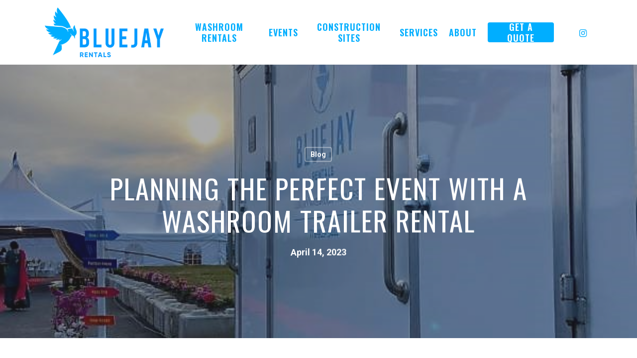

--- FILE ---
content_type: text/html; charset=UTF-8
request_url: https://www.bluejayrentals.ca/planning-the-perfect-event-with-a-washroom-trailer-rental
body_size: 18347
content:
<!doctype html>
<html lang="en-US" class="no-js">
<head>
<meta charset="UTF-8">
<meta name="viewport" content="width=device-width, initial-scale=1, maximum-scale=1, user-scalable=0" /><meta name='robots' content='index, follow, max-image-preview:large, max-snippet:-1, max-video-preview:-1' />
<!-- This site is optimized with the Yoast SEO plugin v26.8 - https://yoast.com/product/yoast-seo-wordpress/ -->
<title>Planning the Perfect Event with a Washroom Trailer Rental - BlueJay Rentals Ltd</title>
<meta name="description" content="Hosting an event can be a challenging task, and making sure your guests have access to clean, comfortable facilities is essential. A washroom trailer" />
<link rel="canonical" href="https://www.bluejayrentals.ca/planning-the-perfect-event-with-a-washroom-trailer-rental" />
<meta property="og:locale" content="en_US" />
<meta property="og:type" content="article" />
<meta property="og:title" content="Planning the Perfect Event with a Washroom Trailer Rental - BlueJay Rentals Ltd" />
<meta property="og:description" content="Hosting an event can be a challenging task, and making sure your guests have access to clean, comfortable facilities is essential. A washroom trailer" />
<meta property="og:url" content="https://www.bluejayrentals.ca/planning-the-perfect-event-with-a-washroom-trailer-rental" />
<meta property="og:site_name" content="BlueJay Rentals Ltd" />
<meta property="article:published_time" content="2023-04-14T16:21:22+00:00" />
<meta property="article:modified_time" content="2023-04-18T03:53:20+00:00" />
<meta property="og:image" content="https://www.bluejayrentals.ca/wp-content/uploads/2022/12/bathroom-trailer-outside-event.jpg" />
<meta property="og:image:width" content="600" />
<meta property="og:image:height" content="600" />
<meta property="og:image:type" content="image/jpeg" />
<meta name="author" content="BlueJay Washroom Rentals" />
<meta name="twitter:card" content="summary_large_image" />
<meta name="twitter:label1" content="Written by" />
<meta name="twitter:data1" content="BlueJay Washroom Rentals" />
<meta name="twitter:label2" content="Est. reading time" />
<meta name="twitter:data2" content="4 minutes" />
<script type="application/ld+json" class="yoast-schema-graph">{"@context":"https://schema.org","@graph":[{"@type":"Article","@id":"https://www.bluejayrentals.ca/planning-the-perfect-event-with-a-washroom-trailer-rental#article","isPartOf":{"@id":"https://www.bluejayrentals.ca/planning-the-perfect-event-with-a-washroom-trailer-rental"},"author":{"name":"BlueJay Washroom Rentals","@id":"https://www.bluejayrentals.ca/#/schema/person/6f7eb40e765e4a6ff5914f4845a45639"},"headline":"Planning the Perfect Event with a Washroom Trailer Rental","datePublished":"2023-04-14T16:21:22+00:00","dateModified":"2023-04-18T03:53:20+00:00","mainEntityOfPage":{"@id":"https://www.bluejayrentals.ca/planning-the-perfect-event-with-a-washroom-trailer-rental"},"wordCount":670,"image":{"@id":"https://www.bluejayrentals.ca/planning-the-perfect-event-with-a-washroom-trailer-rental#primaryimage"},"thumbnailUrl":"https://www.bluejayrentals.ca/wp-content/uploads/2022/12/bathroom-trailer-outside-event.jpg","keywords":["event","washroom rental","washroom trailers"],"articleSection":["Blog"],"inLanguage":"en-US"},{"@type":"WebPage","@id":"https://www.bluejayrentals.ca/planning-the-perfect-event-with-a-washroom-trailer-rental","url":"https://www.bluejayrentals.ca/planning-the-perfect-event-with-a-washroom-trailer-rental","name":"Planning the Perfect Event with a Washroom Trailer Rental - BlueJay Rentals Ltd","isPartOf":{"@id":"https://www.bluejayrentals.ca/#website"},"primaryImageOfPage":{"@id":"https://www.bluejayrentals.ca/planning-the-perfect-event-with-a-washroom-trailer-rental#primaryimage"},"image":{"@id":"https://www.bluejayrentals.ca/planning-the-perfect-event-with-a-washroom-trailer-rental#primaryimage"},"thumbnailUrl":"https://www.bluejayrentals.ca/wp-content/uploads/2022/12/bathroom-trailer-outside-event.jpg","datePublished":"2023-04-14T16:21:22+00:00","dateModified":"2023-04-18T03:53:20+00:00","author":{"@id":"https://www.bluejayrentals.ca/#/schema/person/6f7eb40e765e4a6ff5914f4845a45639"},"description":"Hosting an event can be a challenging task, and making sure your guests have access to clean, comfortable facilities is essential. A washroom trailer","breadcrumb":{"@id":"https://www.bluejayrentals.ca/planning-the-perfect-event-with-a-washroom-trailer-rental#breadcrumb"},"inLanguage":"en-US","potentialAction":[{"@type":"ReadAction","target":["https://www.bluejayrentals.ca/planning-the-perfect-event-with-a-washroom-trailer-rental"]}]},{"@type":"ImageObject","inLanguage":"en-US","@id":"https://www.bluejayrentals.ca/planning-the-perfect-event-with-a-washroom-trailer-rental#primaryimage","url":"https://www.bluejayrentals.ca/wp-content/uploads/2022/12/bathroom-trailer-outside-event.jpg","contentUrl":"https://www.bluejayrentals.ca/wp-content/uploads/2022/12/bathroom-trailer-outside-event.jpg","width":600,"height":600,"caption":"bathroom trailer outside event"},{"@type":"BreadcrumbList","@id":"https://www.bluejayrentals.ca/planning-the-perfect-event-with-a-washroom-trailer-rental#breadcrumb","itemListElement":[{"@type":"ListItem","position":1,"name":"Home","item":"https://www.bluejayrentals.ca/"},{"@type":"ListItem","position":2,"name":"Planning the Perfect Event with a Washroom Trailer Rental"}]},{"@type":"WebSite","@id":"https://www.bluejayrentals.ca/#website","url":"https://www.bluejayrentals.ca/","name":"BlueJay Rentals Ltd","description":"","potentialAction":[{"@type":"SearchAction","target":{"@type":"EntryPoint","urlTemplate":"https://www.bluejayrentals.ca/?s={search_term_string}"},"query-input":{"@type":"PropertyValueSpecification","valueRequired":true,"valueName":"search_term_string"}}],"inLanguage":"en-US"},{"@type":"Person","@id":"https://www.bluejayrentals.ca/#/schema/person/6f7eb40e765e4a6ff5914f4845a45639","name":"BlueJay Washroom Rentals"}]}</script>
<!-- / Yoast SEO plugin. -->
<link rel='dns-prefetch' href='//fonts.googleapis.com' />
<link rel="alternate" title="oEmbed (JSON)" type="application/json+oembed" href="https://www.bluejayrentals.ca/wp-json/oembed/1.0/embed?url=https%3A%2F%2Fwww.bluejayrentals.ca%2Fplanning-the-perfect-event-with-a-washroom-trailer-rental" />
<link rel="alternate" title="oEmbed (XML)" type="text/xml+oembed" href="https://www.bluejayrentals.ca/wp-json/oembed/1.0/embed?url=https%3A%2F%2Fwww.bluejayrentals.ca%2Fplanning-the-perfect-event-with-a-washroom-trailer-rental&#038;format=xml" />
<link rel="preload" href="https://www.bluejayrentals.ca/wp-content/themes/salient/css/fonts/icomoon.woff?v=1.3" as="font" type="font/woff" crossorigin="anonymous"><script>function cpLoadCSS(e,t,n){"use strict";var i=window.document.createElement("link"),o=t||window.document.getElementsByTagName("script")[0];return i.rel="stylesheet",i.href=e,i.media="only x",o.parentNode.insertBefore(i,o),setTimeout(function(){i.media=n||"all"}),i}</script><style id='wp-img-auto-sizes-contain-inline-css' type='text/css'>
img:is([sizes=auto i],[sizes^="auto," i]){contain-intrinsic-size:3000px 1500px}
/*# sourceURL=wp-img-auto-sizes-contain-inline-css */
</style>
<!-- <link rel='stylesheet' id='contact-form-7-css' href='https://www.bluejayrentals.ca/wp-content/plugins/contact-form-7/includes/css/styles.css?ver=6.1.4' type='text/css' media='all' /> -->
<!-- <link rel='stylesheet' id='wp-show-posts-css' href='https://www.bluejayrentals.ca/wp-content/plugins/wp-show-posts/css/wp-show-posts-min.css?ver=1.1.6' type='text/css' media='all' /> -->
<!-- <link rel='stylesheet' id='salient-grid-system-css' href='https://www.bluejayrentals.ca/wp-content/themes/salient/css/build/grid-system.css?ver=15.0.6' type='text/css' media='all' /> -->
<!-- <link rel='stylesheet' id='main-styles-css' href='https://www.bluejayrentals.ca/wp-content/themes/salient/css/build/style.css?ver=15.0.6' type='text/css' media='all' /> -->
<!-- <link rel='stylesheet' id='nectar-single-styles-css' href='https://www.bluejayrentals.ca/wp-content/themes/salient/css/build/single.css?ver=15.0.6' type='text/css' media='all' /> -->
<link rel="stylesheet" type="text/css" href="//www.bluejayrentals.ca/wp-content/cache/wpfc-minified/2adxde66/h5tt8.css" media="all"/>
<link rel='stylesheet' id='nectar_default_font_open_sans-css' href='https://fonts.googleapis.com/css?family=Open+Sans%3A300%2C400%2C600%2C700&#038;subset=latin%2Clatin-ext&#038;display=swap' type='text/css' media='all' />
<!-- <link rel='stylesheet' id='responsive-css' href='https://www.bluejayrentals.ca/wp-content/themes/salient/css/build/responsive.css?ver=15.0.6' type='text/css' media='all' /> -->
<!-- <link rel='stylesheet' id='skin-material-css' href='https://www.bluejayrentals.ca/wp-content/themes/salient/css/build/skin-material.css?ver=15.0.6' type='text/css' media='all' /> -->
<!-- <link rel='stylesheet' id='salient-wp-menu-dynamic-css' href='https://www.bluejayrentals.ca/wp-content/uploads/salient/menu-dynamic.css?ver=50794' type='text/css' media='all' /> -->
<!-- <link rel='stylesheet' id='nectar-widget-posts-css' href='https://www.bluejayrentals.ca/wp-content/themes/salient/css/build/elements/widget-nectar-posts.css?ver=15.0.6' type='text/css' media='all' /> -->
<!-- <link rel='stylesheet' id='dynamic-css-css' href='https://www.bluejayrentals.ca/wp-content/themes/salient/css/salient-dynamic-styles.css?ver=42387' type='text/css' media='all' /> -->
<link rel="stylesheet" type="text/css" href="//www.bluejayrentals.ca/wp-content/cache/wpfc-minified/g4i4v4t/h5tt8.css" media="all"/>
<style id='dynamic-css-inline-css' type='text/css'>
#page-header-bg[data-post-hs="default_minimal"] .inner-wrap{text-align:center}#page-header-bg[data-post-hs="default_minimal"] .inner-wrap >a,.material #page-header-bg.fullscreen-header .inner-wrap >a{color:#fff;font-weight:600;border:2px solid rgba(255,255,255,0.4);padding:4px 10px;margin:5px 6px 0 5px;display:inline-block;transition:all 0.2s ease;-webkit-transition:all 0.2s ease;font-size:14px;line-height:18px}body.material #page-header-bg.fullscreen-header .inner-wrap >a{margin-bottom:15px;}body.material #page-header-bg.fullscreen-header .inner-wrap >a{border:none;padding:6px 10px}body[data-button-style^="rounded"] #page-header-bg[data-post-hs="default_minimal"] .inner-wrap >a,body[data-button-style^="rounded"].material #page-header-bg.fullscreen-header .inner-wrap >a{border-radius:100px}body.single [data-post-hs="default_minimal"] #single-below-header span,body.single .heading-title[data-header-style="default_minimal"] #single-below-header span{line-height:14px;}#page-header-bg[data-post-hs="default_minimal"] #single-below-header{text-align:center;position:relative;z-index:100}#page-header-bg[data-post-hs="default_minimal"] #single-below-header span{float:none;display:inline-block}#page-header-bg[data-post-hs="default_minimal"] .inner-wrap >a:hover,#page-header-bg[data-post-hs="default_minimal"] .inner-wrap >a:focus{border-color:transparent}#page-header-bg.fullscreen-header .avatar,#page-header-bg[data-post-hs="default_minimal"] .avatar{border-radius:100%}#page-header-bg.fullscreen-header .meta-author span,#page-header-bg[data-post-hs="default_minimal"] .meta-author span{display:block}#page-header-bg.fullscreen-header .meta-author img{margin-bottom:0;height:50px;width:auto}#page-header-bg[data-post-hs="default_minimal"] .meta-author img{margin-bottom:0;height:40px;width:auto}#page-header-bg[data-post-hs="default_minimal"] .author-section{position:absolute;bottom:30px}#page-header-bg.fullscreen-header .meta-author,#page-header-bg[data-post-hs="default_minimal"] .meta-author{font-size:18px}#page-header-bg.fullscreen-header .author-section .meta-date,#page-header-bg[data-post-hs="default_minimal"] .author-section .meta-date{font-size:12px;color:rgba(255,255,255,0.8)}#page-header-bg.fullscreen-header .author-section .meta-date i{font-size:12px}#page-header-bg[data-post-hs="default_minimal"] .author-section .meta-date i{font-size:11px;line-height:14px}#page-header-bg[data-post-hs="default_minimal"] .author-section .avatar-post-info{position:relative;top:-5px}#page-header-bg.fullscreen-header .author-section a,#page-header-bg[data-post-hs="default_minimal"] .author-section a{display:block;margin-bottom:-2px}#page-header-bg[data-post-hs="default_minimal"] .author-section a{font-size:14px;line-height:14px}#page-header-bg.fullscreen-header .author-section a:hover,#page-header-bg[data-post-hs="default_minimal"] .author-section a:hover{color:rgba(255,255,255,0.85)!important}#page-header-bg.fullscreen-header .author-section,#page-header-bg[data-post-hs="default_minimal"] .author-section{width:100%;z-index:10;text-align:center}#page-header-bg.fullscreen-header .author-section{margin-top:25px;}#page-header-bg.fullscreen-header .author-section span,#page-header-bg[data-post-hs="default_minimal"] .author-section span{padding-left:0;line-height:20px;font-size:20px}#page-header-bg.fullscreen-header .author-section .avatar-post-info,#page-header-bg[data-post-hs="default_minimal"] .author-section .avatar-post-info{margin-left:10px}#page-header-bg.fullscreen-header .author-section .avatar-post-info,#page-header-bg.fullscreen-header .author-section .meta-author,#page-header-bg[data-post-hs="default_minimal"] .author-section .avatar-post-info,#page-header-bg[data-post-hs="default_minimal"] .author-section .meta-author{text-align:left;display:inline-block;top:9px}@media only screen and (min-width :690px) and (max-width :999px){body.single-post #page-header-bg[data-post-hs="default_minimal"]{padding-top:10%;padding-bottom:10%;}}@media only screen and (max-width :690px){#ajax-content-wrap #page-header-bg[data-post-hs="default_minimal"] #single-below-header span:not(.rich-snippet-hidden),#ajax-content-wrap .row.heading-title[data-header-style="default_minimal"] .col.section-title span.meta-category{display:inline-block;}.container-wrap[data-remove-post-comment-number="0"][data-remove-post-author="0"][data-remove-post-date="0"] .heading-title[data-header-style="default_minimal"] #single-below-header > span,#page-header-bg[data-post-hs="default_minimal"] .span_6[data-remove-post-comment-number="0"][data-remove-post-author="0"][data-remove-post-date="0"] #single-below-header > span{padding:0 8px;}.container-wrap[data-remove-post-comment-number="0"][data-remove-post-author="0"][data-remove-post-date="0"] .heading-title[data-header-style="default_minimal"] #single-below-header span,#page-header-bg[data-post-hs="default_minimal"] .span_6[data-remove-post-comment-number="0"][data-remove-post-author="0"][data-remove-post-date="0"] #single-below-header span{font-size:13px;line-height:10px;}.material #page-header-bg.fullscreen-header .author-section{margin-top:5px;}#page-header-bg.fullscreen-header .author-section{bottom:20px;}#page-header-bg.fullscreen-header .author-section .meta-date:not(.updated){margin-top:-4px;display:block;}#page-header-bg.fullscreen-header .author-section .avatar-post-info{margin:10px 0 0 0;}}#page-header-bg h1,#page-header-bg .subheader,.nectar-box-roll .overlaid-content h1,.nectar-box-roll .overlaid-content .subheader,#page-header-bg #portfolio-nav a i,body .section-title #portfolio-nav a:hover i,.page-header-no-bg h1,.page-header-no-bg span,#page-header-bg #portfolio-nav a i,#page-header-bg span,#page-header-bg #single-below-header a:hover,#page-header-bg #single-below-header a:focus,#page-header-bg.fullscreen-header .author-section a{color:#ffffff!important;}body #page-header-bg .pinterest-share i,body #page-header-bg .facebook-share i,body #page-header-bg .linkedin-share i,body #page-header-bg .twitter-share i,body #page-header-bg .google-plus-share i,body #page-header-bg .icon-salient-heart,body #page-header-bg .icon-salient-heart-2{color:#ffffff;}#page-header-bg[data-post-hs="default_minimal"] .inner-wrap > a:not(:hover){color:#ffffff;border-color:rgba(255,255,255,0.4);}.single #page-header-bg #single-below-header > span{border-color:rgba(255,255,255,0.4);}body .section-title #portfolio-nav a:hover i{opacity:0.75;}.single #page-header-bg .blog-title #single-meta .nectar-social.hover > div a,.single #page-header-bg .blog-title #single-meta > div a,.single #page-header-bg .blog-title #single-meta ul .n-shortcode a,#page-header-bg .blog-title #single-meta .nectar-social.hover .share-btn{border-color:rgba(255,255,255,0.4);}.single #page-header-bg .blog-title #single-meta .nectar-social.hover > div a:hover,#page-header-bg .blog-title #single-meta .nectar-social.hover .share-btn:hover,.single #page-header-bg .blog-title #single-meta div > a:hover,.single #page-header-bg .blog-title #single-meta ul .n-shortcode a:hover,.single #page-header-bg .blog-title #single-meta ul li:not(.meta-share-count):hover > a{border-color:rgba(255,255,255,1);}.single #page-header-bg #single-meta div span,.single #page-header-bg #single-meta > div a,.single #page-header-bg #single-meta > div i{color:#ffffff!important;}.single #page-header-bg #single-meta ul .meta-share-count .nectar-social a i{color:rgba(255,255,255,0.7)!important;}.single #page-header-bg #single-meta ul .meta-share-count .nectar-social a:hover i{color:rgba(255,255,255,1)!important;}@media only screen and (min-width:1000px){body #ajax-content-wrap.no-scroll{min-height:calc(100vh - 130px);height:calc(100vh - 130px)!important;}}@media only screen and (min-width:1000px){#page-header-wrap.fullscreen-header,#page-header-wrap.fullscreen-header #page-header-bg,html:not(.nectar-box-roll-loaded) .nectar-box-roll > #page-header-bg.fullscreen-header,.nectar_fullscreen_zoom_recent_projects,#nectar_fullscreen_rows:not(.afterLoaded) > div{height:calc(100vh - 129px);}.wpb_row.vc_row-o-full-height.top-level,.wpb_row.vc_row-o-full-height.top-level > .col.span_12{min-height:calc(100vh - 129px);}html:not(.nectar-box-roll-loaded) .nectar-box-roll > #page-header-bg.fullscreen-header{top:130px;}.nectar-slider-wrap[data-fullscreen="true"]:not(.loaded),.nectar-slider-wrap[data-fullscreen="true"]:not(.loaded) .swiper-container{height:calc(100vh - 128px)!important;}.admin-bar .nectar-slider-wrap[data-fullscreen="true"]:not(.loaded),.admin-bar .nectar-slider-wrap[data-fullscreen="true"]:not(.loaded) .swiper-container{height:calc(100vh - 128px - 32px)!important;}}.admin-bar[class*="page-template-template-no-header"] .wpb_row.vc_row-o-full-height.top-level,.admin-bar[class*="page-template-template-no-header"] .wpb_row.vc_row-o-full-height.top-level > .col.span_12{min-height:calc(100vh - 32px);}body[class*="page-template-template-no-header"] .wpb_row.vc_row-o-full-height.top-level,body[class*="page-template-template-no-header"] .wpb_row.vc_row-o-full-height.top-level > .col.span_12{min-height:100vh;}@media only screen and (max-width:999px){.using-mobile-browser #nectar_fullscreen_rows:not(.afterLoaded):not([data-mobile-disable="on"]) > div{height:calc(100vh - 146px);}.using-mobile-browser .wpb_row.vc_row-o-full-height.top-level,.using-mobile-browser .wpb_row.vc_row-o-full-height.top-level > .col.span_12,[data-permanent-transparent="1"].using-mobile-browser .wpb_row.vc_row-o-full-height.top-level,[data-permanent-transparent="1"].using-mobile-browser .wpb_row.vc_row-o-full-height.top-level > .col.span_12{min-height:calc(100vh - 146px);}html:not(.nectar-box-roll-loaded) .nectar-box-roll > #page-header-bg.fullscreen-header,.nectar_fullscreen_zoom_recent_projects,.nectar-slider-wrap[data-fullscreen="true"]:not(.loaded),.nectar-slider-wrap[data-fullscreen="true"]:not(.loaded) .swiper-container,#nectar_fullscreen_rows:not(.afterLoaded):not([data-mobile-disable="on"]) > div{height:calc(100vh - 93px);}.wpb_row.vc_row-o-full-height.top-level,.wpb_row.vc_row-o-full-height.top-level > .col.span_12{min-height:calc(100vh - 93px);}body[data-transparent-header="false"] #ajax-content-wrap.no-scroll{min-height:calc(100vh - 93px);height:calc(100vh - 93px);}}@media only screen and (max-width:999px){.vc_row.top_padding_tablet_20pct{padding-top:20%!important;}}@media only screen and (max-width:999px){.vc_row.bottom_padding_tablet_10pct{padding-bottom:10%!important;}}.wpb_column.right_margin_0px{margin-right:0!important;}.wpb_column.left_margin_0px{margin-left:0!important;}.wpb_column.el_spacing_0px > .vc_column-inner > .wpb_wrapper > div:not(:last-child){margin-bottom:0;}.wpb_column.child_column.el_spacing_10px > .vc_column-inner > .wpb_wrapper > div:not(:last-child){margin-bottom:10px;}@media only screen and (max-width:999px){.wpb_column.child_column.bottom_margin_tablet_0px{margin-bottom:0!important;}}.nectar-split-heading .heading-line{display:block;overflow:hidden;position:relative}.nectar-split-heading .heading-line >div{display:block;transform:translateY(200%);-webkit-transform:translateY(200%)}.nectar-split-heading h1{margin-bottom:0}@media only screen and (min-width:1000px){.nectar-split-heading[data-custom-font-size="true"] h1,.nectar-split-heading[data-custom-font-size="true"] h2,.row .nectar-split-heading[data-custom-font-size="true"] h3,.row .nectar-split-heading[data-custom-font-size="true"] h4,.row .nectar-split-heading[data-custom-font-size="true"] h5,.row .nectar-split-heading[data-custom-font-size="true"] h6,.row .nectar-split-heading[data-custom-font-size="true"] i{font-size:inherit;line-height:inherit;}}@media only screen and (max-width:999px){.nectar-split-heading.font_size_tablet_30px{font-size:30px!important;line-height:45px!important;}.nectar-split-heading.font_size_tablet_30px *{font-size:inherit!important;line-height:inherit!important;}}.centered-text .nectar-split-heading[data-animation-type="line-reveal-by-space"] h1,.centered-text .nectar-split-heading[data-animation-type="line-reveal-by-space"] h2,.centered-text .nectar-split-heading[data-animation-type="line-reveal-by-space"] h3,.centered-text .nectar-split-heading[data-animation-type="line-reveal-by-space"] h4{margin:0 auto;}.nectar-split-heading[data-animation-type="line-reveal-by-space"]:not(.markup-generated){opacity:0;}@media only screen and (max-width:999px){.nectar-split-heading[data-m-rm-animation="true"]{opacity:1!important;}}.nectar-split-heading[data-animation-type="line-reveal-by-space"] > * > span{position:relative;display:inline-block;overflow:hidden;}.nectar-split-heading[data-animation-type="line-reveal-by-space"] span{vertical-align:bottom;}.nectar-split-heading[data-animation-type="line-reveal-by-space"] span,.nectar-split-heading[data-animation-type="line-reveal-by-space"]:not(.markup-generated) > *{line-height:1.2;}.nectar-split-heading[data-animation-type="line-reveal-by-space"][data-stagger="true"]:not([data-text-effect*="letter-reveal"]) span .inner{transition:transform 1.2s cubic-bezier(0.25,1,0.5,1),opacity 1.2s cubic-bezier(0.25,1,0.5,1);}.nectar-split-heading[data-animation-type="line-reveal-by-space"] span .inner{position:relative;display:inline-block;-webkit-transform:translateY(1.3em);transform:translateY(1.3em);}.nectar-split-heading[data-animation-type="line-reveal-by-space"] span .inner.animated{-webkit-transform:none;transform:none;opacity:1;}.nectar-split-heading[data-animation-type="line-reveal-by-space"][data-align="left"]{display:flex;justify-content:flex-start;}.nectar-split-heading[data-animation-type="line-reveal-by-space"][data-align="center"]{display:flex;justify-content:center;}.nectar-split-heading[data-animation-type="line-reveal-by-space"][data-align="right"]{display:flex;justify-content:flex-end;}@media only screen and (max-width:1000px){.nectar-split-heading[data-animation-type="line-reveal-by-space"][data-m-align="left"]{display:flex;justify-content:flex-start;}.nectar-split-heading[data-animation-type="line-reveal-by-space"][data-m-align="center"]{display:flex;justify-content:center;}.nectar-split-heading[data-animation-type="line-reveal-by-space"][data-m-align="right"]{display:flex;justify-content:flex-end;}}@media only screen and (max-width:999px){.nectar-cta.display_tablet_inherit{display:inherit;}}.nectar-cta.font_size_desktop_20px,.nectar-cta.font_size_desktop_20px *{font-size:20px;line-height:1.1;}@media only screen and (max-width:999px){body .nectar-cta.font_size_tablet_18px,body .nectar-cta.font_size_tablet_18px *{font-size:18px;line-height:1.1;}}@media only screen and (max-width:690px){body .nectar-cta.font_size_phone_16px,body .nectar-cta.font_size_phone_16px *{font-size:16px;line-height:1.1;}}@media only screen and (max-width:690px){.nectar-cta.display_phone_inherit{display:inherit;}}@media only screen and (max-width:690px){.nectar-split-heading.font_size_phone_20px{font-size:20px!important;line-height:30px!important;}.nectar-split-heading.font_size_phone_20px *{font-size:inherit!important;line-height:inherit!important;}}@media only screen and (max-width:690px){.wpb_column.child_column.bottom_margin_phone_30px{margin-bottom:30px!important;}}.screen-reader-text,.nectar-skip-to-content:not(:focus){border:0;clip:rect(1px,1px,1px,1px);clip-path:inset(50%);height:1px;margin:-1px;overflow:hidden;padding:0;position:absolute!important;width:1px;word-wrap:normal!important;}.row .col img:not([srcset]){width:auto;}.row .col img.img-with-animation.nectar-lazy:not([srcset]){width:100%;}
.blue { color:#00aeff !important; }
.center { text-align: center; }
.upper { text-transform: uppercase; }
.white { color: #fff !important; }
#header-outer[data-lhe="animated_underline"] #top nav > ul > li > a { text-align: center; }
.grecaptcha-badge { 
visibility: hidden;
}
.ftrcall a { font-size: 20px !important; }
.footercta { display: none; position: fixed; z-index: 1001; width: 100%; padding: 10px 0 10px 0; bottom: 0px; background: #00aeff; text-align: center; border-top: 1px solid #6cc518; }
.footercta a { font-weight: 700; color: #fff !important; }
.ftrlinks, .ftrcall { font-size: 15px; text-transform: uppercase; letter-spacing: 2px; font-weight: 500;  font-family: 'Roboto'; color:#00aeff !important; }
#footer-outer .widget h4 { font-size: 13px; text-transform: uppercase; }
#footer-widgets .wp-show-posts:not(.wp-show-posts-columns) .wp-show-posts-single:not(:last-child) { margin-bottom: 10px !important; }
@media only screen and (max-width: 690px){
.footercta { display: block; }
#ajax-content-wrap .nectar-cta[data-style=text-reveal-wave][data-using-bg=true] .link_wrap { padding: 15px !important; }
}
/*# sourceURL=dynamic-css-inline-css */
</style>
<!-- <link rel='stylesheet' id='cp-animate-slide-css' href='https://www.bluejayrentals.ca/wp-content/plugins/convertplug/modules/assets/css/minified-animation/slide.min.css?ver=3.5.24' type='text/css' media='all' /> -->
<!-- <link rel='stylesheet' id='convert-plus-module-main-style-css' href='https://www.bluejayrentals.ca/wp-content/plugins/convertplug/modules/assets/css/cp-module-main.css?ver=3.5.24' type='text/css' media='all' /> -->
<!-- <link rel='stylesheet' id='convert-plus-slide-in-style-css' href='https://www.bluejayrentals.ca/wp-content/plugins/convertplug/modules/slide_in/assets/css/slide_in.min.css?ver=3.5.24' type='text/css' media='all' /> -->
<link rel="stylesheet" type="text/css" href="//www.bluejayrentals.ca/wp-content/cache/wpfc-minified/jylfa0iy/h5tt6.css" media="all"/>
<link rel='stylesheet' id='redux-google-fonts-salient_redux-css' href='https://fonts.googleapis.com/css?family=Oswald%3A600%2C500%2C400%7CRoboto%3A700&#038;subset=latin&#038;display=swap&#038;ver=1740126127' type='text/css' media='all' />
<script src='//www.bluejayrentals.ca/wp-content/cache/wpfc-minified/31fnkctg/h5tt6.js' type="text/javascript"></script>
<!-- <script type="text/javascript" src="https://www.bluejayrentals.ca/wp-includes/js/jquery/jquery.min.js?ver=3.7.1" id="jquery-core-js"></script> -->
<!-- <script type="text/javascript" src="https://www.bluejayrentals.ca/wp-includes/js/jquery/jquery-migrate.min.js?ver=3.4.1" id="jquery-migrate-js"></script> -->
<link rel="https://api.w.org/" href="https://www.bluejayrentals.ca/wp-json/" /><link rel="alternate" title="JSON" type="application/json" href="https://www.bluejayrentals.ca/wp-json/wp/v2/posts/543" /><link rel="EditURI" type="application/rsd+xml" title="RSD" href="https://www.bluejayrentals.ca/xmlrpc.php?rsd" />
<meta name="generator" content="WordPress 6.9" />
<link rel='shortlink' href='https://www.bluejayrentals.ca/?p=543' />
<script type="text/javascript"> var root = document.getElementsByTagName( "html" )[0]; root.setAttribute( "class", "js" ); </script><meta name="generator" content="Powered by WPBakery Page Builder - drag and drop page builder for WordPress."/>
<meta name="generator" content="Powered by Slider Revolution 6.5.4 - responsive, Mobile-Friendly Slider Plugin for WordPress with comfortable drag and drop interface." />
<link rel="icon" href="https://www.bluejayrentals.ca/wp-content/uploads/2022/12/icon2-100x100.png" sizes="32x32" />
<link rel="icon" href="https://www.bluejayrentals.ca/wp-content/uploads/2022/12/icon2.png" sizes="192x192" />
<link rel="apple-touch-icon" href="https://www.bluejayrentals.ca/wp-content/uploads/2022/12/icon2.png" />
<meta name="msapplication-TileImage" content="https://www.bluejayrentals.ca/wp-content/uploads/2022/12/icon2.png" />
<script type="text/javascript">function setREVStartSize(e){
//window.requestAnimationFrame(function() {				 
window.RSIW = window.RSIW===undefined ? window.innerWidth : window.RSIW;	
window.RSIH = window.RSIH===undefined ? window.innerHeight : window.RSIH;	
try {								
var pw = document.getElementById(e.c).parentNode.offsetWidth,
newh;
pw = pw===0 || isNaN(pw) ? window.RSIW : pw;
e.tabw = e.tabw===undefined ? 0 : parseInt(e.tabw);
e.thumbw = e.thumbw===undefined ? 0 : parseInt(e.thumbw);
e.tabh = e.tabh===undefined ? 0 : parseInt(e.tabh);
e.thumbh = e.thumbh===undefined ? 0 : parseInt(e.thumbh);
e.tabhide = e.tabhide===undefined ? 0 : parseInt(e.tabhide);
e.thumbhide = e.thumbhide===undefined ? 0 : parseInt(e.thumbhide);
e.mh = e.mh===undefined || e.mh=="" || e.mh==="auto" ? 0 : parseInt(e.mh,0);		
if(e.layout==="fullscreen" || e.l==="fullscreen") 						
newh = Math.max(e.mh,window.RSIH);					
else{					
e.gw = Array.isArray(e.gw) ? e.gw : [e.gw];
for (var i in e.rl) if (e.gw[i]===undefined || e.gw[i]===0) e.gw[i] = e.gw[i-1];					
e.gh = e.el===undefined || e.el==="" || (Array.isArray(e.el) && e.el.length==0)? e.gh : e.el;
e.gh = Array.isArray(e.gh) ? e.gh : [e.gh];
for (var i in e.rl) if (e.gh[i]===undefined || e.gh[i]===0) e.gh[i] = e.gh[i-1];
var nl = new Array(e.rl.length),
ix = 0,						
sl;					
e.tabw = e.tabhide>=pw ? 0 : e.tabw;
e.thumbw = e.thumbhide>=pw ? 0 : e.thumbw;
e.tabh = e.tabhide>=pw ? 0 : e.tabh;
e.thumbh = e.thumbhide>=pw ? 0 : e.thumbh;					
for (var i in e.rl) nl[i] = e.rl[i]<window.RSIW ? 0 : e.rl[i];
sl = nl[0];									
for (var i in nl) if (sl>nl[i] && nl[i]>0) { sl = nl[i]; ix=i;}															
var m = pw>(e.gw[ix]+e.tabw+e.thumbw) ? 1 : (pw-(e.tabw+e.thumbw)) / (e.gw[ix]);					
newh =  (e.gh[ix] * m) + (e.tabh + e.thumbh);
}
var el = document.getElementById(e.c);
if (el!==null && el) el.style.height = newh+"px";					
el = document.getElementById(e.c+"_wrapper");
if (el!==null && el) el.style.height = newh+"px";
} catch(e){
console.log("Failure at Presize of Slider:" + e)
}					   
//});
};</script>
<style type="text/css" id="wp-custom-css">
body[data-header-resize="1"] .container-wrap { padding-top: 0px !important; }
.nectar-flickity[data-control-style=material_pagination] .flickity-page-dots { bottom: -35px !important; }
.pageh { font-size: 3vh !important; line-height: 3vh !important; letter-spacing: 2px; }		</style>
<noscript><style> .wpb_animate_when_almost_visible { opacity: 1; }</style></noscript>	
<meta name="google-site-verification" content="MPk1k6Tp3zDs1k-9G-vIvTi-Pew40loBwtTjx9k0HIo" />
<!-- <link rel='stylesheet' id='js_composer_front-css' href='https://www.bluejayrentals.ca/wp-content/plugins/js_composer_salient/assets/css/js_composer.min.css?ver=6.9.1' type='text/css' media='all' /> -->
<script>document.addEventListener('DOMContentLoaded', function(event) {  if( typeof cpLoadCSS !== 'undefined' ) { cpLoadCSS('https://www.bluejayrentals.ca/wp-content/plugins/convertplug/modules/slide_in/assets/demos/blank/blank.min.css?ver=3.5.24', 0, 'all'); } }); </script>
<!-- <link data-pagespeed-no-defer data-nowprocket data-wpacu-skip nitro-exclude data-no-optimize data-noptimize rel='stylesheet' id='main-styles-non-critical-css' href='https://www.bluejayrentals.ca/wp-content/themes/salient/css/build/style-non-critical.css?ver=15.0.6' type='text/css' media='all' /> -->
<!-- <link rel='stylesheet' id='font-awesome-css' href='https://www.bluejayrentals.ca/wp-content/themes/salient/css/font-awesome.min.css?ver=4.7.1' type='text/css' media='all' /> -->
<!-- <link data-pagespeed-no-defer data-nowprocket data-wpacu-skip nitro-exclude data-no-optimize data-noptimize rel='stylesheet' id='fancyBox-css' href='https://www.bluejayrentals.ca/wp-content/themes/salient/css/build/plugins/jquery.fancybox.css?ver=3.3.1' type='text/css' media='all' /> -->
<!-- <link data-pagespeed-no-defer data-nowprocket data-wpacu-skip nitro-exclude data-no-optimize data-noptimize rel='stylesheet' id='nectar-ocm-core-css' href='https://www.bluejayrentals.ca/wp-content/themes/salient/css/build/off-canvas/core.css?ver=15.0.6' type='text/css' media='all' /> -->
<!-- <link data-pagespeed-no-defer data-nowprocket data-wpacu-skip nitro-exclude data-no-optimize data-noptimize rel='stylesheet' id='nectar-ocm-fullscreen-legacy-css' href='https://www.bluejayrentals.ca/wp-content/themes/salient/css/build/off-canvas/fullscreen-legacy.css?ver=15.0.6' type='text/css' media='all' /> -->
<!-- <link rel='stylesheet' id='rs-plugin-settings-css' href='https://www.bluejayrentals.ca/wp-content/plugins/revslider/public/assets/css/rs6.css?ver=6.5.4' type='text/css' media='all' /> -->
<link rel="stylesheet" type="text/css" href="//www.bluejayrentals.ca/wp-content/cache/wpfc-minified/7bn2vdb0/h5tt6.css" media="all"/>
<style id='rs-plugin-settings-inline-css' type='text/css'>
#rs-demo-id {}
/*# sourceURL=rs-plugin-settings-inline-css */
</style>
</head><body class="wp-singular post-template-default single single-post postid-543 single-format-standard wp-theme-salient material wpb-js-composer js-comp-ver-6.9.1 vc_responsive" data-footer-reveal="false" data-footer-reveal-shadow="none" data-header-format="default" data-body-border="off" data-boxed-style="" data-header-breakpoint="1000" data-dropdown-style="minimal" data-cae="easeOutCubic" data-cad="750" data-megamenu-width="contained" data-aie="none" data-ls="fancybox" data-apte="standard" data-hhun="0" data-fancy-form-rcs="default" data-form-style="default" data-form-submit="regular" data-is="minimal" data-button-style="slightly_rounded_shadow" data-user-account-button="false" data-flex-cols="true" data-col-gap="default" data-header-inherit-rc="false" data-header-search="false" data-animated-anchors="true" data-ajax-transitions="false" data-full-width-header="false" data-slide-out-widget-area="true" data-slide-out-widget-area-style="fullscreen-alt" data-user-set-ocm="off" data-loading-animation="none" data-bg-header="true" data-responsive="1" data-ext-responsive="true" data-ext-padding="90" data-header-resize="1" data-header-color="custom" data-transparent-header="false" data-cart="false" data-remove-m-parallax="" data-remove-m-video-bgs="" data-m-animate="0" data-force-header-trans-color="light" data-smooth-scrolling="0" data-permanent-transparent="false" >
<script type="text/javascript">
(function(window, document) {
if(navigator.userAgent.match(/(Android|iPod|iPhone|iPad|BlackBerry|IEMobile|Opera Mini)/)) {
document.body.className += " using-mobile-browser mobile ";
}
if( !("ontouchstart" in window) ) {
var body = document.querySelector("body");
var winW = window.innerWidth;
var bodyW = body.clientWidth;
if (winW > bodyW + 4) {
body.setAttribute("style", "--scroll-bar-w: " + (winW - bodyW - 4) + "px");
} else {
body.setAttribute("style", "--scroll-bar-w: 0px");
}
}
})(window, document);
</script><a href="#ajax-content-wrap" class="nectar-skip-to-content">Skip to main content</a><div class="ocm-effect-wrap"><div class="ocm-effect-wrap-inner">	
<div id="header-space"  data-header-mobile-fixed='1'></div> 
<div id="header-outer" data-has-menu="true" data-has-buttons="no" data-header-button_style="default" data-using-pr-menu="false" data-mobile-fixed="1" data-ptnm="false" data-lhe="animated_underline" data-user-set-bg="#ffffff" data-format="default" data-permanent-transparent="false" data-megamenu-rt="0" data-remove-fixed="0" data-header-resize="1" data-cart="false" data-transparency-option="0" data-box-shadow="large" data-shrink-num="6" data-using-secondary="0" data-using-logo="1" data-logo-height="100" data-m-logo-height="70" data-padding="15" data-full-width="false" data-condense="false" >
<div id="search-outer" class="nectar">
<div id="search">
<div class="container">
<div id="search-box">
<div class="inner-wrap">
<div class="col span_12">
<form role="search" action="https://www.bluejayrentals.ca/" method="GET">
<input type="text" name="s"  value="" aria-label="Search" placeholder="Search" />
<span>Hit enter to search or ESC to close</span>
</form>
</div><!--/span_12-->
</div><!--/inner-wrap-->
</div><!--/search-box-->
<div id="close"><a href="#"><span class="screen-reader-text">Close Search</span>
<span class="close-wrap"> <span class="close-line close-line1"></span> <span class="close-line close-line2"></span> </span>				 </a></div>
</div><!--/container-->
</div><!--/search-->
</div><!--/search-outer-->
<header id="top">
<div class="container">
<div class="row">
<div class="col span_3">
<a id="logo" href="https://www.bluejayrentals.ca" data-supplied-ml-starting-dark="false" data-supplied-ml-starting="false" data-supplied-ml="false" >
<img class="stnd skip-lazy dark-version" width="383" height="160" alt="BlueJay Rentals Ltd" src="https://www.bluejayrentals.ca/wp-content/uploads/2022/12/Blue-Jay-Rentals-Ltd.png"  />				</a>
</div><!--/span_3-->
<div class="col span_9 col_last">
<div class="nectar-mobile-only mobile-header"><div class="inner"></div></div>
<div class="slide-out-widget-area-toggle mobile-icon fullscreen-alt" data-custom-color="false" data-icon-animation="simple-transform">
<div> <a href="#sidewidgetarea" aria-label="Navigation Menu" aria-expanded="false" class="closed">
<span class="screen-reader-text">Menu</span><span aria-hidden="true"> <i class="lines-button x2"> <i class="lines"></i> </i> </span>
</a></div>
</div>
<nav>
<ul class="sf-menu">
<li id="menu-item-295" class="menu-item menu-item-type-custom menu-item-object-custom menu-item-has-children nectar-regular-menu-item menu-item-295"><a href="#"><span class="menu-title-text">WASHROOM RENTALS</span></a>
<ul class="sub-menu">
<li id="menu-item-980" class="menu-item menu-item-type-post_type menu-item-object-page nectar-regular-menu-item menu-item-980"><a href="https://www.bluejayrentals.ca/portable-toilets"><span class="menu-title-text">Portable Toilet Rentals</span></a></li>
<li id="menu-item-330" class="menu-item menu-item-type-post_type menu-item-object-page nectar-regular-menu-item menu-item-330"><a href="https://www.bluejayrentals.ca/double-washroom-trailer"><span class="menu-title-text">Double Washroom Trailer</span></a></li>
<li id="menu-item-329" class="menu-item menu-item-type-post_type menu-item-object-page nectar-regular-menu-item menu-item-329"><a href="https://www.bluejayrentals.ca/triple-washroom-trailer"><span class="menu-title-text">Triple Washroom Trailer</span></a></li>
<li id="menu-item-328" class="menu-item menu-item-type-post_type menu-item-object-page nectar-regular-menu-item menu-item-328"><a href="https://www.bluejayrentals.ca/quad-washroom-trailer"><span class="menu-title-text">Quad Washroom Trailer</span></a></li>
</ul>
</li>
<li id="menu-item-957" class="menu-item menu-item-type-post_type menu-item-object-page menu-item-has-children nectar-regular-menu-item menu-item-957"><a href="https://www.bluejayrentals.ca/event-washroom-trailer"><span class="menu-title-text">EVENTS</span></a>
<ul class="sub-menu">
<li id="menu-item-292" class="menu-item menu-item-type-post_type menu-item-object-page nectar-regular-menu-item menu-item-292"><a href="https://www.bluejayrentals.ca/wedding-washroom-trailer-rentals"><span class="menu-title-text">Weddings</span></a></li>
<li id="menu-item-332" class="menu-item menu-item-type-post_type menu-item-object-page nectar-regular-menu-item menu-item-332"><a href="https://www.bluejayrentals.ca/corporate-event-washroom-trailer-rentals"><span class="menu-title-text">Corporate Events</span></a></li>
<li id="menu-item-333" class="menu-item menu-item-type-post_type menu-item-object-page nectar-regular-menu-item menu-item-333"><a href="https://www.bluejayrentals.ca/movie-washroom-trailer-rentals"><span class="menu-title-text">Film Sets</span></a></li>
<li id="menu-item-334" class="menu-item menu-item-type-post_type menu-item-object-page nectar-regular-menu-item menu-item-334"><a href="https://www.bluejayrentals.ca/event-washroom-trailer-rentals"><span class="menu-title-text">Special Events</span></a></li>
</ul>
</li>
<li id="menu-item-958" class="menu-item menu-item-type-post_type menu-item-object-page nectar-regular-menu-item menu-item-958"><a href="https://www.bluejayrentals.ca/construction-washroom-trailer-rentals"><span class="menu-title-text">Construction Sites</span></a></li>
<li id="menu-item-670" class="menu-item menu-item-type-custom menu-item-object-custom menu-item-has-children nectar-regular-menu-item menu-item-670"><a href="#"><span class="menu-title-text">SERVICES</span></a>
<ul class="sub-menu">
<li id="menu-item-452" class="menu-item menu-item-type-post_type menu-item-object-page nectar-regular-menu-item menu-item-452"><a href="https://www.bluejayrentals.ca/event-washroom-rentals"><span class="menu-title-text">Washroom Rentals</span></a></li>
<li id="menu-item-959" class="menu-item menu-item-type-post_type menu-item-object-page nectar-regular-menu-item menu-item-959"><a href="https://www.bluejayrentals.ca/construction-washroom-trailer-rentals"><span class="menu-title-text">Construction Site Washroom Trailer Rentals</span></a></li>
<li id="menu-item-469" class="menu-item menu-item-type-post_type menu-item-object-page nectar-regular-menu-item menu-item-469"><a href="https://www.bluejayrentals.ca/portable-toilets"><span class="menu-title-text">Portable Toilet Rentals</span></a></li>
<li id="menu-item-466" class="menu-item menu-item-type-post_type menu-item-object-page nectar-regular-menu-item menu-item-466"><a href="https://www.bluejayrentals.ca/bathroom-rentals-vancouver"><span class="menu-title-text">Bathroom Rentals</span></a></li>
<li id="menu-item-335" class="menu-item menu-item-type-post_type menu-item-object-page nectar-regular-menu-item menu-item-335"><a href="https://www.bluejayrentals.ca/long-term-washroom-trailer-rentals"><span class="menu-title-text">Long-Term Rentals</span></a></li>
<li id="menu-item-405" class="menu-item menu-item-type-post_type menu-item-object-page nectar-regular-menu-item menu-item-405"><a href="https://www.bluejayrentals.ca/pump-outs"><span class="menu-title-text">Pump Outs</span></a></li>
</ul>
</li>
<li id="menu-item-671" class="menu-item menu-item-type-post_type menu-item-object-page menu-item-has-children nectar-regular-menu-item menu-item-671"><a href="https://www.bluejayrentals.ca/about"><span class="menu-title-text">About</span></a>
<ul class="sub-menu">
<li id="menu-item-290" class="menu-item menu-item-type-post_type menu-item-object-page nectar-regular-menu-item menu-item-290"><a href="https://www.bluejayrentals.ca/faq"><span class="menu-title-text">FAQs</span></a></li>
<li id="menu-item-672" class="menu-item menu-item-type-post_type menu-item-object-page nectar-regular-menu-item menu-item-672"><a href="https://www.bluejayrentals.ca/about"><span class="menu-title-text">Why Us</span></a></li>
<li id="menu-item-938" class="menu-item menu-item-type-post_type menu-item-object-page nectar-regular-menu-item menu-item-938"><a href="https://www.bluejayrentals.ca/careers"><span class="menu-title-text">Careers</span></a></li>
<li id="menu-item-423" class="menu-item menu-item-type-post_type menu-item-object-page nectar-regular-menu-item menu-item-423"><a href="https://www.bluejayrentals.ca/blog"><span class="menu-title-text">Blog</span></a></li>
<li id="menu-item-304" class="menu-item menu-item-type-post_type menu-item-object-page nectar-regular-menu-item menu-item-304"><a href="https://www.bluejayrentals.ca/contact"><span class="menu-title-text">Contact</span></a></li>
</ul>
</li>
<li id="menu-item-312" class="menu-item menu-item-type-post_type menu-item-object-page button_solid_color menu-item-312"><a href="https://www.bluejayrentals.ca/quote"><span class="menu-title-text">Get a Quote</span></a></li>
<li id="social-in-menu" class="button_social_group"><a target="_blank" rel="noopener" href="https://www.instagram.com/blue_jay_rentals"><span class="screen-reader-text">instagram</span><i class="fa fa-instagram" aria-hidden="true"></i> </a></li>							</ul>
<ul class="buttons sf-menu" data-user-set-ocm="off">
</ul>
</nav>
</div><!--/span_9-->
</div><!--/row-->
</div><!--/container-->
</header>		
</div>
<div id="ajax-content-wrap">
<div id="page-header-wrap" data-animate-in-effect="none" data-midnight="light" class="" style="height: 550px;"><style type="text/css">@media only screen and (max-width: 999px) and (min-width: 691px) {
#page-header-bg .page-header-bg-image {
background-image: url("https://www.bluejayrentals.ca/wp-content/uploads/2022/12/bathroom-trailer-outside-event.jpg")!important;
}
}
@media only screen and (max-width: 690px) {
#page-header-bg .page-header-bg-image {
background-image: url("https://www.bluejayrentals.ca/wp-content/uploads/2022/12/bathroom-trailer-outside-event.jpg")!important;
}
}</style><div id="page-header-bg" class="not-loaded  hentry" data-post-hs="default_minimal" data-padding-amt="normal" data-animate-in-effect="none" data-midnight="light" data-text-effect="" data-bg-pos="center" data-alignment="left" data-alignment-v="middle" data-parallax="0" data-height="550"  style="height:550px;">					<div class="page-header-bg-image-wrap" id="nectar-page-header-p-wrap" data-parallax-speed="fast">
<div class="page-header-bg-image" style="background-image: url(https://www.bluejayrentals.ca/wp-content/uploads/2022/12/bathroom-trailer-outside-event.jpg);"></div>
</div> 
<div class="container"><img loading="lazy" class="hidden-social-img" src="https://www.bluejayrentals.ca/wp-content/uploads/2022/12/bathroom-trailer-outside-event.jpg" alt="Planning the Perfect Event with a Washroom Trailer Rental" style="display: none;" />
<div class="row">
<div class="col span_6 section-title blog-title" data-remove-post-date="0" data-remove-post-author="1" data-remove-post-comment-number="1">
<div class="inner-wrap">
<a class="blog" href="https://www.bluejayrentals.ca/category/blog" >Blog</a>
<h1 class="entry-title">Planning the Perfect Event with a Washroom Trailer Rental</h1>
<div id="single-below-header" data-hide-on-mobile="false">
<span class="meta-author vcard author"><span class="fn"><span class="author-leading">By</span> <a href="https://www.bluejayrentals.ca/author/blogwriter" title="Posts by BlueJay Washroom Rentals" rel="author">BlueJay Washroom Rentals</a></span></span><span class="meta-date date published">April 14, 2023</span><span class="meta-date date updated rich-snippet-hidden">April 18th, 2023</span><span class="meta-comment-count"><a href="https://www.bluejayrentals.ca/planning-the-perfect-event-with-a-washroom-trailer-rental#respond">No Comments</a></span>									</div><!--/single-below-header-->
</div>
</div><!--/section-title-->
</div><!--/row-->
</div>
</div>
</div>
<div class="container-wrap no-sidebar" data-midnight="dark" data-remove-post-date="0" data-remove-post-author="1" data-remove-post-comment-number="1">
<div class="container main-content">
<div class="row">
<div class="post-area col  span_12 col_last" role="main">
<article id="post-543" class="post-543 post type-post status-publish format-standard has-post-thumbnail category-blog tag-event tag-washroom-rental tag-washroom-trailers">
<div class="inner-wrap">
<div class="post-content" data-hide-featured-media="0">
<div class="content-inner"><p><span style="font-weight: 400;">Hosting an event can be a challenging task, and making sure your guests have access to clean, comfortable facilities is essential. A washroom trailer rental can be a great solution for providing guests with the necessary facilities while ensuring a hassle-free event. In this blog post, we will discuss the benefits of using a washroom trailer rental, factors to consider when choosing a washroom trailer rental, types of washroom trailers available for rent, features and amenities of washroom trailers, planning the logistics of your event with a washroom trailer rental, budgeting for your washroom trailer rental, tips for a <a href="https://www.bluejayrentals.ca/event-washroom-trailer-rentals">successful event</a> with a washroom trailer rental, and how <a href="https://www.bluejayrentals.ca/about">Blue Jay Rentals</a> can help you enhance your event with a washroom trailer rental.</span></p>
<h2><b><img fetchpriority="high" decoding="async" class="alignnone wp-image-499 size-full" src="https://www.bluejayrentals.ca/wp-content/uploads/2023/02/washroom-trailer-event-size.jpg" alt="washroom trailer event size" width="2400" height="1800" srcset="https://www.bluejayrentals.ca/wp-content/uploads/2023/02/washroom-trailer-event-size.jpg 2400w, https://www.bluejayrentals.ca/wp-content/uploads/2023/02/washroom-trailer-event-size-300x225.jpg 300w, https://www.bluejayrentals.ca/wp-content/uploads/2023/02/washroom-trailer-event-size-1024x768.jpg 1024w, https://www.bluejayrentals.ca/wp-content/uploads/2023/02/washroom-trailer-event-size-768x576.jpg 768w, https://www.bluejayrentals.ca/wp-content/uploads/2023/02/washroom-trailer-event-size-1536x1152.jpg 1536w, https://www.bluejayrentals.ca/wp-content/uploads/2023/02/washroom-trailer-event-size-2048x1536.jpg 2048w" sizes="(max-width: 2400px) 100vw, 2400px" /></b></h2>
<h2><b>Benefits of Using a Washroom Trailer Rental</b></h2>
<p><span style="font-weight: 400;">One of the most significant benefits of using a washroom trailer rental for your event is the convenience it provides. A <a href="https://www.bluejayrentals.ca/event-washroom-rentals">washroom trailer</a> is a mobile unit that can be easily transported to your event location and placed wherever necessary. These trailers are fully equipped with all the facilities that a traditional restroom provides, including flushing toilets, sinks, and running water. Additionally, a washroom trailer rental ensures that your guests have access to clean, private facilities throughout your event, making it more comfortable and enjoyable for everyone.</span></p>
<h2><b>Factors to Consider When Choosing a Washroom Trailer Rental</b></h2>
<p><span style="font-weight: 400;">When choosing a washroom trailer rental for your event, several factors should be considered, such as the number of guests, the duration of the event, and the location of the event. It is essential to choose a washroom trailer that can accommodate your guest&#8217;s needs comfortably. Additionally, the location of the event will determine the type of trailer you should choose, as some trailers require more space than others.</span></p>
<h2><b>Types of Washroom Trailers Available for Rent</b></h2>
<p><span style="font-weight: 400;">Several types of washroom trailers are available for rent, each with unique features and amenities. Standard washroom trailers typically have two to four stalls, while larger trailers can have up to ten stalls. Luxury trailers offer high-end amenities such as air conditioning, heating, and music. Additionally, some trailers are equipped with wheelchair accessibility and baby-changing stations.</span></p>
<h2><b>Features and Amenities of Washroom Trailers</b></h2>
<p><span style="font-weight: 400;">Washroom trailers come equipped with various features and amenities to ensure your guests&#8217; comfort and convenience. Features such as air conditioning, heating, and music can provide a more pleasant experience for your guests. Amenities like baby-changing stations and wheelchair accessibility can accommodate guests with specific needs.</span></p>
<h2><b>Planning the Logistics of Your Event with a Washroom Trailer Rental</b></h2>
<p><span style="font-weight: 400;">When planning the logistics of your event with a washroom trailer rental, it is essential to consider the placement and accessibility of the trailer. It is also crucial to plan for the trailer&#8217;s maintenance, including ensuring that it is stocked with supplies throughout the event.</span></p>
<h2><b>Budgeting for Your Washroom Trailer Rental</b></h2>
<p><span style="font-weight: 400;">The cost of renting a washroom trailer for your event can vary depending on the size, features, and amenities of the trailer. It is essential to budget for your washroom trailer rental, including the cost of delivery, setup, and pickup.</span></p>
<h2><b>Tips for a Successful Event with a Washroom Trailer Rental</b></h2>
<p><span style="font-weight: 400;">To ensure a successful event with a washroom trailer rental, it is essential to communicate the trailer&#8217;s location to your guests and ensure that it is adequately stocked with supplies. Additionally, it is crucial to keep the trailer clean and maintained throughout the event.</span></p>
<h2><b><img decoding="async" class="alignnone wp-image-61 size-full" src="https://www.bluejayrentals.ca/wp-content/uploads/2022/12/triple-washroom-trailer.jpg" alt="triple washroom trailer" width="800" height="800" srcset="https://www.bluejayrentals.ca/wp-content/uploads/2022/12/triple-washroom-trailer.jpg 800w, https://www.bluejayrentals.ca/wp-content/uploads/2022/12/triple-washroom-trailer-300x300.jpg 300w, https://www.bluejayrentals.ca/wp-content/uploads/2022/12/triple-washroom-trailer-150x150.jpg 150w, https://www.bluejayrentals.ca/wp-content/uploads/2022/12/triple-washroom-trailer-768x768.jpg 768w, https://www.bluejayrentals.ca/wp-content/uploads/2022/12/triple-washroom-trailer-100x100.jpg 100w, https://www.bluejayrentals.ca/wp-content/uploads/2022/12/triple-washroom-trailer-140x140.jpg 140w, https://www.bluejayrentals.ca/wp-content/uploads/2022/12/triple-washroom-trailer-500x500.jpg 500w, https://www.bluejayrentals.ca/wp-content/uploads/2022/12/triple-washroom-trailer-350x350.jpg 350w" sizes="(max-width: 800px) 100vw, 800px" /></b></h2>
<h2><b>Enhance Your Event with a Washroom Trailer Rental by <a href="https://www.bluejayrentals.ca/contact">Blue Jay Rentals</a></b></h2>
<p><span style="font-weight: 400;">Blue Jay Rentals offers a range of high-quality washroom trailers to meet the needs of any event. Our trailers are well-maintained, fully equipped, and designed to provide your guests with a comfortable and convenient experience. With Blue Jay Rentals, you can enhance your event and ensure that your guests have access to clean, comfortable facilities throughout the event. By choosing a reputable rental company like Blue Jay Rentals, you can enhance your event and ensure that your guests have a comfortable and enjoyable experience.</span></p>
<span class="cp-load-after-post"></span></div>        
</div><!--/post-content-->
</div><!--/inner-wrap-->
</article>
</div><!--/post-area-->
</div><!--/row-->
<div class="row">
<div data-post-header-style="default_minimal" class="blog_next_prev_buttons vc_row-fluid wpb_row full-width-content standard_section" data-style="fullwidth_next_prev" data-midnight="light"><ul class="controls"><li class="previous-post "><div class="post-bg-img" style="background-image: url(https://www.bluejayrentals.ca/wp-content/uploads/2022/12/quad-washroom-trailer-rental.jpg);"></div><a href="https://www.bluejayrentals.ca/driver-manager-of-logistics" aria-label="Driver / Manager of Logistics"></a><h3><span>Previous Post</span><span class="text">Driver / Manager of Logistics
<svg class="next-arrow" aria-hidden="true" xmlns="http://www.w3.org/2000/svg" xmlns:xlink="http://www.w3.org/1999/xlink" viewBox="0 0 39 12"><line class="top" x1="23" y1="-0.5" x2="29.5" y2="6.5" stroke="#ffffff;"></line><line class="bottom" x1="23" y1="12.5" x2="29.5" y2="5.5" stroke="#ffffff;"></line></svg><span class="line"></span></span></h3></li><li class="next-post "><div class="post-bg-img" style="background-image: url(https://www.bluejayrentals.ca/wp-content/uploads/2022/12/washroom-trailer-rental-outside-home-1.jpg);"></div><a href="https://www.bluejayrentals.ca/you-realize-you-need-to-rent-washroom-trailers-but-where" aria-label="You Realize You Need to Rent Washroom Trailers - But Where?"></a><h3><span>Next Post</span><span class="text">You Realize You Need to Rent Washroom Trailers - But Where?
<svg class="next-arrow" aria-hidden="true" xmlns="http://www.w3.org/2000/svg" xmlns:xlink="http://www.w3.org/1999/xlink" viewBox="0 0 39 12"><line class="top" x1="23" y1="-0.5" x2="29.5" y2="6.5" stroke="#ffffff;"></line><line class="bottom" x1="23" y1="12.5" x2="29.5" y2="5.5" stroke="#ffffff;"></line></svg><span class="line"></span></span></h3></li></ul>
</div>
<div class="comments-section" data-author-bio="false">
</div>
</div><!--/row-->
</div><!--/container main-content-->
<div class="nectar-global-section before-footer"><div class="container normal-container row">
<div id="fws_697cc313b2337"  data-column-margin="default" data-midnight="dark"  class="wpb_row vc_row-fluid vc_row full-width-content vc_row-o-equal-height vc_row-flex vc_row-o-content-top"  style="padding-top: 0px; padding-bottom: 0px; "><div class="row-bg-wrap" data-bg-animation="none" data-bg-animation-delay="" data-bg-overlay="false"><div class="inner-wrap row-bg-layer" ><div class="row-bg viewport-desktop"  style=""></div></div></div><div class="row_col_wrap_12 col span_12 dark left">
<div  class="vc_col-sm-12 wpb_column column_container vc_column_container col no-extra-padding right_margin_0px left_margin_0px inherit_tablet inherit_phone "  data-padding-pos="all" data-has-bg-color="false" data-bg-color="" data-bg-opacity="1" data-animation="" data-delay="0" >
<div class="vc_column-inner" >
<div class="wpb_wrapper">
<div class="wpb_raw_code wpb_content_element wpb_raw_html" >
<div class="wpb_wrapper">
<script src="https://static.elfsight.com/platform/platform.js" async></script>
<div class="elfsight-app-a60ab1f2-a36d-4845-a5ec-3f423fba0ed3" data-elfsight-app-lazy></div>
</div>
</div>
</div> 
</div>
</div> 
</div></div>
<div id="fws_697cc313b3031"  data-column-margin="default" data-midnight="light"  class="wpb_row vc_row-fluid vc_row full-width-section  top_padding_tablet_20pct bottom_padding_tablet_10pct"  style="padding-top: 40px; padding-bottom: 0px; "><div class="row-bg-wrap" data-bg-animation="none" data-bg-animation-delay="" data-bg-overlay="false"><div class="inner-wrap row-bg-layer" ><div class="row-bg viewport-desktop using-bg-color"  style="background-color: #000000; "></div></div></div><div class="row_col_wrap_12 col span_12 light left">
<div  class="vc_col-sm-12 wpb_column column_container vc_column_container col no-extra-padding el_spacing_0px inherit_tablet inherit_phone "  data-padding-pos="all" data-has-bg-color="false" data-bg-color="" data-bg-opacity="1" data-animation="" data-delay="0" >
<div class="vc_column-inner" >
<div class="wpb_wrapper">
<div id="fws_697cc313b6d12" data-midnight="" data-column-margin="default" class="wpb_row vc_row-fluid vc_row inner_row vc_row-o-equal-height vc_row-flex vc_row-o-content-middle"  style=""><div class="row-bg-wrap"> <div class="row-bg" ></div> </div><div class="row_col_wrap_12_inner col span_12  left">
<div  class="vc_col-sm-6 wpb_column column_container vc_column_container col child_column centered-text no-extra-padding bottom_margin_phone_30px inherit_tablet inherit_phone "    data-t-w-inherits="small_desktop" data-padding-pos="all" data-has-bg-color="false" data-bg-color="" data-bg-opacity="1" data-animation="" data-delay="0" >
<div class="vc_column-inner" >
<div class="wpb_wrapper">
<div class="nectar-split-heading  font_size_tablet_30px font_size_phone_20px " data-align="center" data-m-align="inherit" data-text-effect="default" data-animation-type="line-reveal-by-space" data-animation-delay="0" data-animation-offset="" data-m-rm-animation="" data-stagger="true" data-custom-font-size="true" style="font-size: 4vh; line-height: 4.4vh;"><p >Let us accommodate your needs:</p></div>
</div> 
</div>
</div> 
<div  class="vc_col-sm-6 wpb_column column_container vc_column_container col child_column centered-text has-animation no-extra-padding el_spacing_10px bottom_margin_tablet_0px inherit_tablet inherit_phone "    data-t-w-inherits="small_desktop" data-padding-pos="all" data-has-bg-color="false" data-bg-color="" data-bg-opacity="1" data-animation="fade-in-from-bottom" data-delay="150" >
<div class="vc_column-inner" >
<div class="wpb_wrapper">
<div class="nectar-cta  alignment_tablet_default alignment_phone_default display_tablet_inherit display_phone_inherit font_size_desktop_20px font_size_tablet_18px font_size_phone_16px " data-color="accent-color" data-using-bg="true" data-style="text-reveal-wave" data-display="block" data-alignment="center" data-text-color="custom" ><p style="color: #ffffff;"><span class="link_wrap" style="padding-top: 20px; padding-right: 30px; padding-bottom: 20px; padding-left: 30px;"><a  class="link_text" href="https://www.bluejayrentals.ca/quote"><span class="text"><span class="char">B</span><span class="char">O</span><span class="char">O</span><span class="char">K</span> <span class="char">T</span><span class="char">O</span><span class="char">D</span><span class="char">A</span><span class="char">Y</span></span></a></span></p></div>
</div> 
</div>
</div> 
</div></div>
</div> 
</div>
</div> 
</div></div>
<span class="cp-load-after-post"></span></div></div></div><!--/container-wrap-->

<div id="footer-outer" data-midnight="light" data-cols="4" data-custom-color="true" data-disable-copyright="true" data-matching-section-color="false" data-copyright-line="false" data-using-bg-img="false" data-bg-img-overlay="0.8" data-full-width="false" data-using-widget-area="true" data-link-hover="default">
<div id="footer-widgets" data-has-widgets="true" data-cols="4">
<div class="container">
<div class="row">
<div class="col span_3">
<div id="media_image-2" class="widget widget_media_image"><img width="300" height="125" src="https://www.bluejayrentals.ca/wp-content/uploads/2022/12/Blue-Jay-Rentals-Ltd-300x125.png" class="image wp-image-6  attachment-medium size-medium" alt="Blue Jay Rentals Ltd" style="max-width: 100%; height: auto;" decoding="async" loading="lazy" srcset="https://www.bluejayrentals.ca/wp-content/uploads/2022/12/Blue-Jay-Rentals-Ltd-300x125.png 300w, https://www.bluejayrentals.ca/wp-content/uploads/2022/12/Blue-Jay-Rentals-Ltd.png 383w" sizes="auto, (max-width: 300px) 100vw, 300px" /></div><div id="custom_html-3" class="widget_text widget widget_custom_html"><div class="textwidget custom-html-widget"><p class="center"><a href="https://www.bluejayrentals.ca/careers">We're Hiring!</a></p>
<p class="center ftrcall"><a class="blue" href="tel:7789395444"><i class="fa fa-phone"></i> 778-939-5444</a></p>
<p class="center"><a class="blue" href="mailto:hello@bluejayrentals.ca">hello@bluejayrentals.ca</a></p>
<p class="center"><a href="https://www.google.com/maps/place/Blue+Jay+Rentals+-+Washroom+Trailer+Rentals/@49.1174293,-123.155329,15z/data=!4m6!3m5!1s0x84c34b9fd0dbb8b9:0xdf56c1ca04ed4f58!8m2!3d49.1174293!4d-123.155329!16s%2Fg%2F11ry5m6f4j?entry=ttu" target="_blank">6300 London Rd, Richmond, BC V7E 6V6</a></p></div></div>					</div>
<div class="col span_3">
<div id="custom_html-4" class="widget_text widget widget_custom_html"><div class="textwidget custom-html-widget"><iframe src="https://www.google.com/maps/embed?pb=!1m14!1m8!1m3!1d10445.517581515005!2d-123.155329!3d49.1174293!3m2!1i1024!2i768!4f13.1!3m3!1m2!1s0x84c34b9fd0dbb8b9%3A0xdf56c1ca04ed4f58!2sBlue%20Jay%20Rentals%20-%20Washroom%20Trailer%20Rentals!5e0!3m2!1sen!2sca!4v1685421773071!5m2!1sen!2sca" width="100%" height="250" style="border:0;" allowfullscreen="" loading="lazy" referrerpolicy="no-referrer-when-downgrade"></iframe></div></div>								
</div>
<div class="col span_3">
<div id="text-2" class="widget widget_text"><h4>Washroom Trailer Rentals for</h4>			<div class="textwidget"><p class="blue ftrlinks"><a title="Wedding Washroom Trailer Rentals" href="https://www.bluejayrentals.ca/wedding-washroom-trailer-rentals">Weddings</a><br />
<a title="Event Washroom Trailer Rentals" href="https://www.bluejayrentals.ca/event-washroom-trailer-rentals">Special Events</a><br />
<a title="Movie Set Washroom Trailer Rentals" href="https://www.bluejayrentals.ca/movie-washroom-trailer-rentals">Movie Sets</a><br />
<a title="Corporate Event Washroom Trailer Rentals" href="https://www.bluejayrentals.ca/corporate-event-washroom-trailer-rentals">Corporate Events</a><br />
<a title="Construction Site Washroom Trailer Rentals" href="https://www.bluejayrentals.ca/construction-washroom-trailer-rentals">Construction Sites</a><br />
<a title="Long Term Washroom Trailer Rentals" href="https://www.bluejayrentals.ca/long-term-washroom-trailer-rentals">Long Term Rentals</a></p>
</div>
</div>									
</div>
<div class="col span_3">
<div id="text-4" class="widget widget_text"><h4>Latest Posts</h4>			<div class="textwidget"><style>.wp-show-posts-columns#wpsp-470 {margin-left: -0; }.wp-show-posts-columns#wpsp-470 .wp-show-posts-inner {margin: 0 0 0 0; }</style><section id="wpsp-470" class=" wp-show-posts" style=""><article class=" wp-show-posts-single wpsp-clearfix post-1139 post type-post status-publish format-standard has-post-thumbnail category-blog tag-vancouver tag-washroom-rentals-for-weddings tag-wedding-washroom-trailer" itemtype="http://schema.org/CreativeWork" itemscope><div class="wp-show-posts-inner" style="">						<header class="wp-show-posts-entry-header">
<span class="wp-show-posts-entry-title" itemprop="headline"><a href="https://www.bluejayrentals.ca/comfort-matters-even-on-small-scale-venues" rel="bookmark">Comfort Matters Even on Small-Scale Venues</a></span>						</header><!-- .entry-header -->
</div><!-- wp-show-posts-inner --><div class="wpsp-clear"></div></article><article class=" wp-show-posts-single wpsp-clearfix post-1119 post type-post status-publish format-standard has-post-thumbnail category-blog tag-amenities tag-construction tag-crew tag-heated tag-portable-washroom" itemtype="http://schema.org/CreativeWork" itemscope><div class="wp-show-posts-inner" style="">						<header class="wp-show-posts-entry-header">
<span class="wp-show-posts-entry-title" itemprop="headline"><a href="https://www.bluejayrentals.ca/worksafe-bc-requirements-for-construction-site-washroom-facilities-explained" rel="bookmark">WorkSafe BC Requirements for Construction Site Washroom Facilities Explained</a></span>						</header><!-- .entry-header -->
</div><!-- wp-show-posts-inner --><div class="wpsp-clear"></div></article><article class=" wp-show-posts-single wpsp-clearfix post-1114 post type-post status-publish format-standard has-post-thumbnail category-blog tag-amenities tag-construction tag-crew tag-heated tag-portable-washroom" itemtype="http://schema.org/CreativeWork" itemscope><div class="wp-show-posts-inner" style="">						<header class="wp-show-posts-entry-header">
<span class="wp-show-posts-entry-title" itemprop="headline"><a href="https://www.bluejayrentals.ca/long-term-toilet-rentals-for-development-construction-sites" rel="bookmark">Long Term Toilet Rentals for Development Construction Sites</a></span>						</header><!-- .entry-header -->
</div><!-- wp-show-posts-inner --><div class="wpsp-clear"></div></article><article class=" wp-show-posts-single wpsp-clearfix post-1108 post type-post status-publish format-standard has-post-thumbnail category-blog tag-amenities tag-construction tag-crew tag-heated tag-portable-washroom" itemtype="http://schema.org/CreativeWork" itemscope><div class="wp-show-posts-inner" style="">						<header class="wp-show-posts-entry-header">
<span class="wp-show-posts-entry-title" itemprop="headline"><a href="https://www.bluejayrentals.ca/boost-worker-morale-with-nicer-portable-washrooms" rel="bookmark">Boost Worker Morale With Nicer Portable Washrooms</a></span>						</header><!-- .entry-header -->
</div><!-- wp-show-posts-inner --><div class="wpsp-clear"></div></article></section><!-- .wp-show-posts -->
</div>
</div>										
</div>
</div>
</div><!--/container-->
</div><!--/footer-widgets-->
</div><!--/footer-outer-->
<div id="slide-out-widget-area-bg" class="fullscreen-alt dark">
<div class="bg-inner"></div>		</div>
<div id="slide-out-widget-area" class="fullscreen-alt" data-dropdown-func="default" data-back-txt="Back">
<div class="inner-wrap">
<div class="inner" data-prepend-menu-mobile="false">
<a class="slide_out_area_close" href="#"><span class="screen-reader-text">Close Menu</span>
<span class="close-wrap"> <span class="close-line close-line1"></span> <span class="close-line close-line2"></span> </span>				</a>
<div class="off-canvas-menu-container mobile-only" role="navigation">
<ul class="menu">
<li class="menu-item menu-item-type-custom menu-item-object-custom menu-item-has-children menu-item-295"><a href="#">WASHROOM RENTALS</a>
<ul class="sub-menu">
<li class="menu-item menu-item-type-post_type menu-item-object-page menu-item-980"><a href="https://www.bluejayrentals.ca/portable-toilets">Portable Toilet Rentals</a></li>
<li class="menu-item menu-item-type-post_type menu-item-object-page menu-item-330"><a href="https://www.bluejayrentals.ca/double-washroom-trailer">Double Washroom Trailer</a></li>
<li class="menu-item menu-item-type-post_type menu-item-object-page menu-item-329"><a href="https://www.bluejayrentals.ca/triple-washroom-trailer">Triple Washroom Trailer</a></li>
<li class="menu-item menu-item-type-post_type menu-item-object-page menu-item-328"><a href="https://www.bluejayrentals.ca/quad-washroom-trailer">Quad Washroom Trailer</a></li>
</ul>
</li>
<li class="menu-item menu-item-type-post_type menu-item-object-page menu-item-has-children menu-item-957"><a href="https://www.bluejayrentals.ca/event-washroom-trailer">EVENTS</a>
<ul class="sub-menu">
<li class="menu-item menu-item-type-post_type menu-item-object-page menu-item-292"><a href="https://www.bluejayrentals.ca/wedding-washroom-trailer-rentals">Weddings</a></li>
<li class="menu-item menu-item-type-post_type menu-item-object-page menu-item-332"><a href="https://www.bluejayrentals.ca/corporate-event-washroom-trailer-rentals">Corporate Events</a></li>
<li class="menu-item menu-item-type-post_type menu-item-object-page menu-item-333"><a href="https://www.bluejayrentals.ca/movie-washroom-trailer-rentals">Film Sets</a></li>
<li class="menu-item menu-item-type-post_type menu-item-object-page menu-item-334"><a href="https://www.bluejayrentals.ca/event-washroom-trailer-rentals">Special Events</a></li>
</ul>
</li>
<li class="menu-item menu-item-type-post_type menu-item-object-page menu-item-958"><a href="https://www.bluejayrentals.ca/construction-washroom-trailer-rentals">Construction Sites</a></li>
<li class="menu-item menu-item-type-custom menu-item-object-custom menu-item-has-children menu-item-670"><a href="#">SERVICES</a>
<ul class="sub-menu">
<li class="menu-item menu-item-type-post_type menu-item-object-page menu-item-452"><a href="https://www.bluejayrentals.ca/event-washroom-rentals">Washroom Rentals</a></li>
<li class="menu-item menu-item-type-post_type menu-item-object-page menu-item-959"><a href="https://www.bluejayrentals.ca/construction-washroom-trailer-rentals">Construction Site Washroom Trailer Rentals</a></li>
<li class="menu-item menu-item-type-post_type menu-item-object-page menu-item-469"><a href="https://www.bluejayrentals.ca/portable-toilets">Portable Toilet Rentals</a></li>
<li class="menu-item menu-item-type-post_type menu-item-object-page menu-item-466"><a href="https://www.bluejayrentals.ca/bathroom-rentals-vancouver">Bathroom Rentals</a></li>
<li class="menu-item menu-item-type-post_type menu-item-object-page menu-item-335"><a href="https://www.bluejayrentals.ca/long-term-washroom-trailer-rentals">Long-Term Rentals</a></li>
<li class="menu-item menu-item-type-post_type menu-item-object-page menu-item-405"><a href="https://www.bluejayrentals.ca/pump-outs">Pump Outs</a></li>
</ul>
</li>
<li class="menu-item menu-item-type-post_type menu-item-object-page menu-item-has-children menu-item-671"><a href="https://www.bluejayrentals.ca/about">About</a>
<ul class="sub-menu">
<li class="menu-item menu-item-type-post_type menu-item-object-page menu-item-290"><a href="https://www.bluejayrentals.ca/faq">FAQs</a></li>
<li class="menu-item menu-item-type-post_type menu-item-object-page menu-item-672"><a href="https://www.bluejayrentals.ca/about">Why Us</a></li>
<li class="menu-item menu-item-type-post_type menu-item-object-page menu-item-938"><a href="https://www.bluejayrentals.ca/careers">Careers</a></li>
<li class="menu-item menu-item-type-post_type menu-item-object-page menu-item-423"><a href="https://www.bluejayrentals.ca/blog">Blog</a></li>
<li class="menu-item menu-item-type-post_type menu-item-object-page menu-item-304"><a href="https://www.bluejayrentals.ca/contact">Contact</a></li>
</ul>
</li>
<li class="menu-item menu-item-type-post_type menu-item-object-page menu-item-312"><a href="https://www.bluejayrentals.ca/quote">Get a Quote</a></li>
</ul>
<ul class="menu secondary-header-items">
</ul>
</div>
</div>
<div class="bottom-meta-wrap"><ul class="off-canvas-social-links"><li><a target="_blank" rel="noopener" href="https://www.instagram.com/blue_jay_rentals"><i class="fa fa-instagram"></i></a></li></ul></div><!--/bottom-meta-wrap--></div> <!--/inner-wrap-->
</div>
</div> <!--/ajax-content-wrap-->
<a id="to-top" href="#" class="
"><i class="fa fa-angle-up"></i></a>
</div></div><!--/ocm-effect-wrap-->
<script type="text/javascript">
window.RS_MODULES = window.RS_MODULES || {};
window.RS_MODULES.modules = window.RS_MODULES.modules || {};
window.RS_MODULES.waiting = window.RS_MODULES.waiting || [];
window.RS_MODULES.defered = true;
window.RS_MODULES.moduleWaiting = window.RS_MODULES.moduleWaiting || {};
window.RS_MODULES.type = 'compiled';
</script>
<script type="speculationrules">
{"prefetch":[{"source":"document","where":{"and":[{"href_matches":"/*"},{"not":{"href_matches":["/wp-*.php","/wp-admin/*","/wp-content/uploads/*","/wp-content/*","/wp-content/plugins/*","/wp-content/themes/salient/*","/*\\?(.+)"]}},{"not":{"selector_matches":"a[rel~=\"nofollow\"]"}},{"not":{"selector_matches":".no-prefetch, .no-prefetch a"}}]},"eagerness":"conservative"}]}
</script>
<!-- slide_in Shortcode --><style type="text/css" id="">.cp-slidein-content h3 { text-align: center; font-size: 30px; font-family: 'Roboto'; text-transform: uppercase; } .cp-slidein-content a { padding: 10px 20px 10px 20px; text-align: center; font-size: 18px; background: #00aeff; color: #fff; text-decoration: none; border-radius: 10px; } .cp-slidein-content p { font-size: 16px; } .cp-slidein-body { padding: 30px 30px 0 30px; }</style><style class="cp-slidebg-color" type="text/css">.slidein-overlay.content-697cc313bbc13 .cp-slidein-body-overlay {
background: rgba(255,255,255,0.71);
}</style><style class="cp-slidebtn-submit" type="text/css">.slidein-overlay.content-697cc313bbc13 .cp-btn-flat.cp-slide-edit-btn{ background: rgb(0, 0, 0)!important;;; color:rgb(255, 255, 255); } .slidein-overlay.content-697cc313bbc13  .cp-btn-flat.cp-slide-edit-btn:hover { background: rgba(0, 0, 0, undefined)!important; } </style>			<div data-dev-mode="disabled" data-load-on-refresh="enabled" data-custom-class="cp-cp_id_4cf09 cp-slidein-global" data-exit-intent="disabled" data-add-to-cart = "0"data-onscroll-value="58" data-onload-delay ="" data-overlay-class = "overlay-zoomin" data-class-id = "content-697cc313bbc13"  data-closed-cookie-time="3" data-conversion-cookie-time="5"  data-slidein-id="cp_id_4cf09"  data-slidein-style="cp_id_4cf09"  data-option="smile_slide_in_styles"     data-after-content-value="50" data-referrer-domain="" data-referrer-check="hide" data-custom-selector = "" class=" si-onload cp-global-load  overlay-show cp-cp_id_4cf09 cp-slidein-global"  data-module-type="slide_in" ></div>
<div class="cp-module cp-slidein-popup-container cp_id_4cf09 cp-blank-container overlay-show " data-style-id ="cp_id_4cf09" data-module-name ="slidein" data-close-gravity = "1" >
<div class="
slidein-overlay  global_slidein_container    content-697cc313bbc13   				" data-image-position="" data-placeholder-color ="" data-timezonename ="wordpress" data-timezone ="0" data-load-on-refresh ="enabled" data-custom-class ="cp-cp_id_4cf09 cp-slidein-global" data-class ="content-697cc313bbc13" data-placeholder-font ="" data-load-on-count =""  data-closed-cookie-time="3" data-conversion-cookie-time="5"  data-slidein-id="cp_id_4cf09"  data-slidein-style="cp_id_4cf09"  data-option="smile_slide_in_styles"    data-scheduled=false    data-overlay-animation = "smile-slideInRight"       >
<div class="cp-slidein slidein-center-right" style="max-width:347px;">
<div class="cp-animate-container "  data-overlay-animation = "smile-slideInRight"  data-exit-animation="smile-slideOutRight">
<div class="cp-slidein-content" id="slide-in-animate-cp_id_4cf09" style="box-shadow:-1px 14px 22px 0px rgba(86,86,131,0.6);-webkit-box-shadow:-1px 14px 22px 0px rgba(86,86,131,0.6);-moz-box-shadow:-1px 14px 22px 0px rgba(86,86,131,0.6);border-radius: 0px;-moz-border-radius: 0px;-webkit-border-radius: 0px;border-style: solid;border-color: rgb(255,255, 255);border-width:  px;border-width:0px;;">
<div class="cp-slidein-body cp-blank  " style = "background-image:url(https://www.bluejayrentals.ca/wp-content/uploads/2022/12/bathroom-trailer-outside-event.jpg);background-repeat: no-repeat;background-position: center;background-size: cover;;" >
<div class="cp-slidein-body-overlay cp_cs_overlay" style=";"></div>
<!-- BEFORE CONTENTS -->
<div class="cp-row">
<div class="col-lg-12 col-md-12 col-sm-12 col-xs-12 cp-text-container">
<h3 class="center">Get a Quote</h3><p class="center">Have questions? Let us help!<br /><br /><a href="tel:7789395444">778-939-5444</a><br /><br />We're Hiring!</p>			</div>
</div>
<!-- AFTER CONTENTS -->
<input type="hidden" class="cp-impress-nonce" name="cp-impress-nonce" value="f03de3c8aa">
</div><!-- .cp-slidein-body -->
</div><!-- .cp-slidein-content -->
<div class="cp-form-processing-wrap" style="border-radius: 0px 0px 0px 0px;-moz-border-radius: 0px 0px 0px 0px;-webkit-border-radius: 0px 0px 0px 0px;;">
<div class="cp-form-after-submit">
<div class ="cp-form-processing" style="">
<div class ="cp-form-processing" >
<div class="smile-absolute-loader" style="visibility: visible;">
<div class="smile-loader" style = "width: 100px;" >
<div class="smile-loading-bar"></div>
<div class="smile-loading-bar"></div>
<div class="smile-loading-bar"></div>
<div class="smile-loading-bar"></div>
</div>
</div>
</div>
</div>
<div class ="cp-msg-on-submit" style="color:;"></div>
</div>
</div>
<div class="slidein-overlay-close cp-image-close cp-inside-close cp-adjacent-right" style="width: 22px">
<img class="cp-default-close" src="https://www.bluejayrentals.ca/wp-content/plugins/convertplug/modules/slide_in/assets/img/cross.png" alt=close-link width ="22px" height ="26px"/>					</div>
</div><!-- .cp-animate-container -->
</div><!-- .cp-slidein -->
</div><!-- .slidein-overlay -->
</div><!-- .cp-slidein-popup-container -->
<script type="text/html" id="wpb-modifications"></script><script type="text/javascript" src="https://www.bluejayrentals.ca/wp-includes/js/dist/hooks.min.js?ver=dd5603f07f9220ed27f1" id="wp-hooks-js"></script>
<script type="text/javascript" src="https://www.bluejayrentals.ca/wp-includes/js/dist/i18n.min.js?ver=c26c3dc7bed366793375" id="wp-i18n-js"></script>
<script type="text/javascript" id="wp-i18n-js-after">
/* <![CDATA[ */
wp.i18n.setLocaleData( { 'text direction\u0004ltr': [ 'ltr' ] } );
//# sourceURL=wp-i18n-js-after
/* ]]> */
</script>
<script type="text/javascript" src="https://www.bluejayrentals.ca/wp-content/plugins/contact-form-7/includes/swv/js/index.js?ver=6.1.4" id="swv-js"></script>
<script type="text/javascript" id="contact-form-7-js-before">
/* <![CDATA[ */
var wpcf7 = {
"api": {
"root": "https:\/\/www.bluejayrentals.ca\/wp-json\/",
"namespace": "contact-form-7\/v1"
}
};
//# sourceURL=contact-form-7-js-before
/* ]]> */
</script>
<script type="text/javascript" src="https://www.bluejayrentals.ca/wp-content/plugins/contact-form-7/includes/js/index.js?ver=6.1.4" id="contact-form-7-js"></script>
<script type="text/javascript" src="https://www.bluejayrentals.ca/wp-content/plugins/easy-utm-tracking-with-contact-form-7/js/ucf7_scripts.js?ver=version" id="utm_contact_form7_scripts-js"></script>
<script type="text/javascript" src="https://www.bluejayrentals.ca/wp-content/plugins/revslider/public/assets/js/rbtools.min.js?ver=6.5.4" defer async id="tp-tools-js"></script>
<script type="text/javascript" src="https://www.bluejayrentals.ca/wp-content/plugins/revslider/public/assets/js/rs6.min.js?ver=6.5.4" defer async id="revmin-js"></script>
<script type="text/javascript" src="https://www.bluejayrentals.ca/wp-content/themes/salient/js/build/third-party/jquery.easing.min.js?ver=1.3" id="jquery-easing-js"></script>
<script type="text/javascript" src="https://www.bluejayrentals.ca/wp-content/themes/salient/js/build/third-party/jquery.mousewheel.min.js?ver=3.1.13" id="jquery-mousewheel-js"></script>
<script type="text/javascript" src="https://www.bluejayrentals.ca/wp-content/themes/salient/js/build/priority.js?ver=15.0.6" id="nectar_priority-js"></script>
<script type="text/javascript" src="https://www.bluejayrentals.ca/wp-content/themes/salient/js/build/third-party/intersection-observer.min.js?ver=2.6.2" id="intersection-observer-js"></script>
<script type="text/javascript" src="https://www.bluejayrentals.ca/wp-content/themes/salient/js/build/third-party/transit.min.js?ver=0.9.9" id="nectar-transit-js"></script>
<script type="text/javascript" src="https://www.bluejayrentals.ca/wp-content/themes/salient/js/build/third-party/waypoints.js?ver=4.0.2" id="nectar-waypoints-js"></script>
<script type="text/javascript" src="https://www.bluejayrentals.ca/wp-content/themes/salient/js/build/third-party/imagesLoaded.min.js?ver=4.1.4" id="imagesLoaded-js"></script>
<script type="text/javascript" src="https://www.bluejayrentals.ca/wp-content/themes/salient/js/build/third-party/hoverintent.min.js?ver=1.9" id="hoverintent-js"></script>
<script type="text/javascript" src="https://www.bluejayrentals.ca/wp-content/themes/salient/js/build/third-party/jquery.fancybox.min.js?ver=3.3.8" id="fancyBox-js"></script>
<script type="text/javascript" src="https://www.bluejayrentals.ca/wp-content/themes/salient/js/build/third-party/anime.min.js?ver=4.5.1" id="anime-js"></script>
<script type="text/javascript" src="https://www.bluejayrentals.ca/wp-content/themes/salient/js/build/third-party/superfish.js?ver=1.5.8" id="superfish-js"></script>
<script type="text/javascript" id="nectar-frontend-js-extra">
/* <![CDATA[ */
var nectarLove = {"ajaxurl":"https://www.bluejayrentals.ca/wp-admin/admin-ajax.php","postID":"543","rooturl":"https://www.bluejayrentals.ca","disqusComments":"false","loveNonce":"329a2117da","mapApiKey":""};
var nectarOptions = {"delay_js":"0","quick_search":"false","react_compat":"disabled","header_entrance":"false","mobile_header_format":"default","ocm_btn_position":"default","left_header_dropdown_func":"default","ajax_add_to_cart":"0","ocm_remove_ext_menu_items":"remove_images","woo_product_filter_toggle":"0","woo_sidebar_toggles":"true","woo_sticky_sidebar":"0","woo_minimal_product_hover":"default","woo_minimal_product_effect":"default","woo_related_upsell_carousel":"false","woo_product_variable_select":"default"};
var nectar_front_i18n = {"next":"Next","previous":"Previous"};
//# sourceURL=nectar-frontend-js-extra
/* ]]> */
</script>
<script type="text/javascript" src="https://www.bluejayrentals.ca/wp-content/themes/salient/js/build/init.js?ver=15.0.6" id="nectar-frontend-js"></script>
<script type="text/javascript" src="https://www.bluejayrentals.ca/wp-content/plugins/salient-core/js/third-party/touchswipe.min.js?ver=1.0" id="touchswipe-js"></script>
<script type="text/javascript" src="https://www.google.com/recaptcha/api.js?render=6Lf5ns8cAAAAAG_O4ayYwLOO3f4_ZfvNecEDCqss&amp;ver=3.0" id="google-recaptcha-js"></script>
<script type="text/javascript" src="https://www.bluejayrentals.ca/wp-includes/js/dist/vendor/wp-polyfill.min.js?ver=3.15.0" id="wp-polyfill-js"></script>
<script type="text/javascript" id="wpcf7-recaptcha-js-before">
/* <![CDATA[ */
var wpcf7_recaptcha = {
"sitekey": "6Lf5ns8cAAAAAG_O4ayYwLOO3f4_ZfvNecEDCqss",
"actions": {
"homepage": "homepage",
"contactform": "contactform"
}
};
//# sourceURL=wpcf7-recaptcha-js-before
/* ]]> */
</script>
<script type="text/javascript" src="https://www.bluejayrentals.ca/wp-content/plugins/contact-form-7/modules/recaptcha/index.js?ver=6.1.4" id="wpcf7-recaptcha-js"></script>
<script type="text/javascript" id="wpb_composer_front_js-js-extra">
/* <![CDATA[ */
var vcData = {"currentTheme":{"slug":"salient"}};
//# sourceURL=wpb_composer_front_js-js-extra
/* ]]> */
</script>
<script type="text/javascript" src="https://www.bluejayrentals.ca/wp-content/plugins/js_composer_salient/assets/js/dist/js_composer_front.min.js?ver=6.9.1" id="wpb_composer_front_js-js"></script>
<script type="text/javascript" src="https://www.bluejayrentals.ca/wp-content/plugins/convertplug/modules/assets/js/cp-module-main.js?ver=3.5.24" id="convert-plus-module-main-js-js"></script>
<script type="text/javascript" id="convert-plus-slide-in-script-js-extra">
/* <![CDATA[ */
var smile_ajax = {"url":"https://www.bluejayrentals.ca/wp-admin/admin-ajax.php"};
//# sourceURL=convert-plus-slide-in-script-js-extra
/* ]]> */
</script>
<script type="text/javascript" src="https://www.bluejayrentals.ca/wp-content/plugins/convertplug/modules/slide_in/assets/js/slide_in.min.js?ver=3.5.24" id="convert-plus-slide-in-script-js"></script>
<div class="footercta">
<a href="tel:7789395444"><i class="fa fa-phone"></i> CALL US</a>  &nbsp; &nbsp; <a href="sms:7789395444"><i class="fa fa-mobile"></i> TEXT US</a>
</div>
</body>
</html><!-- WP Fastest Cache file was created in 0.626 seconds, on January 30, 2026 @ 2:41 pm --><!-- via php -->

--- FILE ---
content_type: text/html; charset=utf-8
request_url: https://www.google.com/recaptcha/api2/anchor?ar=1&k=6Lf5ns8cAAAAAG_O4ayYwLOO3f4_ZfvNecEDCqss&co=aHR0cHM6Ly93d3cuYmx1ZWpheXJlbnRhbHMuY2E6NDQz&hl=en&v=N67nZn4AqZkNcbeMu4prBgzg&size=invisible&anchor-ms=20000&execute-ms=30000&cb=y5i804uqe4y5
body_size: 48792
content:
<!DOCTYPE HTML><html dir="ltr" lang="en"><head><meta http-equiv="Content-Type" content="text/html; charset=UTF-8">
<meta http-equiv="X-UA-Compatible" content="IE=edge">
<title>reCAPTCHA</title>
<style type="text/css">
/* cyrillic-ext */
@font-face {
  font-family: 'Roboto';
  font-style: normal;
  font-weight: 400;
  font-stretch: 100%;
  src: url(//fonts.gstatic.com/s/roboto/v48/KFO7CnqEu92Fr1ME7kSn66aGLdTylUAMa3GUBHMdazTgWw.woff2) format('woff2');
  unicode-range: U+0460-052F, U+1C80-1C8A, U+20B4, U+2DE0-2DFF, U+A640-A69F, U+FE2E-FE2F;
}
/* cyrillic */
@font-face {
  font-family: 'Roboto';
  font-style: normal;
  font-weight: 400;
  font-stretch: 100%;
  src: url(//fonts.gstatic.com/s/roboto/v48/KFO7CnqEu92Fr1ME7kSn66aGLdTylUAMa3iUBHMdazTgWw.woff2) format('woff2');
  unicode-range: U+0301, U+0400-045F, U+0490-0491, U+04B0-04B1, U+2116;
}
/* greek-ext */
@font-face {
  font-family: 'Roboto';
  font-style: normal;
  font-weight: 400;
  font-stretch: 100%;
  src: url(//fonts.gstatic.com/s/roboto/v48/KFO7CnqEu92Fr1ME7kSn66aGLdTylUAMa3CUBHMdazTgWw.woff2) format('woff2');
  unicode-range: U+1F00-1FFF;
}
/* greek */
@font-face {
  font-family: 'Roboto';
  font-style: normal;
  font-weight: 400;
  font-stretch: 100%;
  src: url(//fonts.gstatic.com/s/roboto/v48/KFO7CnqEu92Fr1ME7kSn66aGLdTylUAMa3-UBHMdazTgWw.woff2) format('woff2');
  unicode-range: U+0370-0377, U+037A-037F, U+0384-038A, U+038C, U+038E-03A1, U+03A3-03FF;
}
/* math */
@font-face {
  font-family: 'Roboto';
  font-style: normal;
  font-weight: 400;
  font-stretch: 100%;
  src: url(//fonts.gstatic.com/s/roboto/v48/KFO7CnqEu92Fr1ME7kSn66aGLdTylUAMawCUBHMdazTgWw.woff2) format('woff2');
  unicode-range: U+0302-0303, U+0305, U+0307-0308, U+0310, U+0312, U+0315, U+031A, U+0326-0327, U+032C, U+032F-0330, U+0332-0333, U+0338, U+033A, U+0346, U+034D, U+0391-03A1, U+03A3-03A9, U+03B1-03C9, U+03D1, U+03D5-03D6, U+03F0-03F1, U+03F4-03F5, U+2016-2017, U+2034-2038, U+203C, U+2040, U+2043, U+2047, U+2050, U+2057, U+205F, U+2070-2071, U+2074-208E, U+2090-209C, U+20D0-20DC, U+20E1, U+20E5-20EF, U+2100-2112, U+2114-2115, U+2117-2121, U+2123-214F, U+2190, U+2192, U+2194-21AE, U+21B0-21E5, U+21F1-21F2, U+21F4-2211, U+2213-2214, U+2216-22FF, U+2308-230B, U+2310, U+2319, U+231C-2321, U+2336-237A, U+237C, U+2395, U+239B-23B7, U+23D0, U+23DC-23E1, U+2474-2475, U+25AF, U+25B3, U+25B7, U+25BD, U+25C1, U+25CA, U+25CC, U+25FB, U+266D-266F, U+27C0-27FF, U+2900-2AFF, U+2B0E-2B11, U+2B30-2B4C, U+2BFE, U+3030, U+FF5B, U+FF5D, U+1D400-1D7FF, U+1EE00-1EEFF;
}
/* symbols */
@font-face {
  font-family: 'Roboto';
  font-style: normal;
  font-weight: 400;
  font-stretch: 100%;
  src: url(//fonts.gstatic.com/s/roboto/v48/KFO7CnqEu92Fr1ME7kSn66aGLdTylUAMaxKUBHMdazTgWw.woff2) format('woff2');
  unicode-range: U+0001-000C, U+000E-001F, U+007F-009F, U+20DD-20E0, U+20E2-20E4, U+2150-218F, U+2190, U+2192, U+2194-2199, U+21AF, U+21E6-21F0, U+21F3, U+2218-2219, U+2299, U+22C4-22C6, U+2300-243F, U+2440-244A, U+2460-24FF, U+25A0-27BF, U+2800-28FF, U+2921-2922, U+2981, U+29BF, U+29EB, U+2B00-2BFF, U+4DC0-4DFF, U+FFF9-FFFB, U+10140-1018E, U+10190-1019C, U+101A0, U+101D0-101FD, U+102E0-102FB, U+10E60-10E7E, U+1D2C0-1D2D3, U+1D2E0-1D37F, U+1F000-1F0FF, U+1F100-1F1AD, U+1F1E6-1F1FF, U+1F30D-1F30F, U+1F315, U+1F31C, U+1F31E, U+1F320-1F32C, U+1F336, U+1F378, U+1F37D, U+1F382, U+1F393-1F39F, U+1F3A7-1F3A8, U+1F3AC-1F3AF, U+1F3C2, U+1F3C4-1F3C6, U+1F3CA-1F3CE, U+1F3D4-1F3E0, U+1F3ED, U+1F3F1-1F3F3, U+1F3F5-1F3F7, U+1F408, U+1F415, U+1F41F, U+1F426, U+1F43F, U+1F441-1F442, U+1F444, U+1F446-1F449, U+1F44C-1F44E, U+1F453, U+1F46A, U+1F47D, U+1F4A3, U+1F4B0, U+1F4B3, U+1F4B9, U+1F4BB, U+1F4BF, U+1F4C8-1F4CB, U+1F4D6, U+1F4DA, U+1F4DF, U+1F4E3-1F4E6, U+1F4EA-1F4ED, U+1F4F7, U+1F4F9-1F4FB, U+1F4FD-1F4FE, U+1F503, U+1F507-1F50B, U+1F50D, U+1F512-1F513, U+1F53E-1F54A, U+1F54F-1F5FA, U+1F610, U+1F650-1F67F, U+1F687, U+1F68D, U+1F691, U+1F694, U+1F698, U+1F6AD, U+1F6B2, U+1F6B9-1F6BA, U+1F6BC, U+1F6C6-1F6CF, U+1F6D3-1F6D7, U+1F6E0-1F6EA, U+1F6F0-1F6F3, U+1F6F7-1F6FC, U+1F700-1F7FF, U+1F800-1F80B, U+1F810-1F847, U+1F850-1F859, U+1F860-1F887, U+1F890-1F8AD, U+1F8B0-1F8BB, U+1F8C0-1F8C1, U+1F900-1F90B, U+1F93B, U+1F946, U+1F984, U+1F996, U+1F9E9, U+1FA00-1FA6F, U+1FA70-1FA7C, U+1FA80-1FA89, U+1FA8F-1FAC6, U+1FACE-1FADC, U+1FADF-1FAE9, U+1FAF0-1FAF8, U+1FB00-1FBFF;
}
/* vietnamese */
@font-face {
  font-family: 'Roboto';
  font-style: normal;
  font-weight: 400;
  font-stretch: 100%;
  src: url(//fonts.gstatic.com/s/roboto/v48/KFO7CnqEu92Fr1ME7kSn66aGLdTylUAMa3OUBHMdazTgWw.woff2) format('woff2');
  unicode-range: U+0102-0103, U+0110-0111, U+0128-0129, U+0168-0169, U+01A0-01A1, U+01AF-01B0, U+0300-0301, U+0303-0304, U+0308-0309, U+0323, U+0329, U+1EA0-1EF9, U+20AB;
}
/* latin-ext */
@font-face {
  font-family: 'Roboto';
  font-style: normal;
  font-weight: 400;
  font-stretch: 100%;
  src: url(//fonts.gstatic.com/s/roboto/v48/KFO7CnqEu92Fr1ME7kSn66aGLdTylUAMa3KUBHMdazTgWw.woff2) format('woff2');
  unicode-range: U+0100-02BA, U+02BD-02C5, U+02C7-02CC, U+02CE-02D7, U+02DD-02FF, U+0304, U+0308, U+0329, U+1D00-1DBF, U+1E00-1E9F, U+1EF2-1EFF, U+2020, U+20A0-20AB, U+20AD-20C0, U+2113, U+2C60-2C7F, U+A720-A7FF;
}
/* latin */
@font-face {
  font-family: 'Roboto';
  font-style: normal;
  font-weight: 400;
  font-stretch: 100%;
  src: url(//fonts.gstatic.com/s/roboto/v48/KFO7CnqEu92Fr1ME7kSn66aGLdTylUAMa3yUBHMdazQ.woff2) format('woff2');
  unicode-range: U+0000-00FF, U+0131, U+0152-0153, U+02BB-02BC, U+02C6, U+02DA, U+02DC, U+0304, U+0308, U+0329, U+2000-206F, U+20AC, U+2122, U+2191, U+2193, U+2212, U+2215, U+FEFF, U+FFFD;
}
/* cyrillic-ext */
@font-face {
  font-family: 'Roboto';
  font-style: normal;
  font-weight: 500;
  font-stretch: 100%;
  src: url(//fonts.gstatic.com/s/roboto/v48/KFO7CnqEu92Fr1ME7kSn66aGLdTylUAMa3GUBHMdazTgWw.woff2) format('woff2');
  unicode-range: U+0460-052F, U+1C80-1C8A, U+20B4, U+2DE0-2DFF, U+A640-A69F, U+FE2E-FE2F;
}
/* cyrillic */
@font-face {
  font-family: 'Roboto';
  font-style: normal;
  font-weight: 500;
  font-stretch: 100%;
  src: url(//fonts.gstatic.com/s/roboto/v48/KFO7CnqEu92Fr1ME7kSn66aGLdTylUAMa3iUBHMdazTgWw.woff2) format('woff2');
  unicode-range: U+0301, U+0400-045F, U+0490-0491, U+04B0-04B1, U+2116;
}
/* greek-ext */
@font-face {
  font-family: 'Roboto';
  font-style: normal;
  font-weight: 500;
  font-stretch: 100%;
  src: url(//fonts.gstatic.com/s/roboto/v48/KFO7CnqEu92Fr1ME7kSn66aGLdTylUAMa3CUBHMdazTgWw.woff2) format('woff2');
  unicode-range: U+1F00-1FFF;
}
/* greek */
@font-face {
  font-family: 'Roboto';
  font-style: normal;
  font-weight: 500;
  font-stretch: 100%;
  src: url(//fonts.gstatic.com/s/roboto/v48/KFO7CnqEu92Fr1ME7kSn66aGLdTylUAMa3-UBHMdazTgWw.woff2) format('woff2');
  unicode-range: U+0370-0377, U+037A-037F, U+0384-038A, U+038C, U+038E-03A1, U+03A3-03FF;
}
/* math */
@font-face {
  font-family: 'Roboto';
  font-style: normal;
  font-weight: 500;
  font-stretch: 100%;
  src: url(//fonts.gstatic.com/s/roboto/v48/KFO7CnqEu92Fr1ME7kSn66aGLdTylUAMawCUBHMdazTgWw.woff2) format('woff2');
  unicode-range: U+0302-0303, U+0305, U+0307-0308, U+0310, U+0312, U+0315, U+031A, U+0326-0327, U+032C, U+032F-0330, U+0332-0333, U+0338, U+033A, U+0346, U+034D, U+0391-03A1, U+03A3-03A9, U+03B1-03C9, U+03D1, U+03D5-03D6, U+03F0-03F1, U+03F4-03F5, U+2016-2017, U+2034-2038, U+203C, U+2040, U+2043, U+2047, U+2050, U+2057, U+205F, U+2070-2071, U+2074-208E, U+2090-209C, U+20D0-20DC, U+20E1, U+20E5-20EF, U+2100-2112, U+2114-2115, U+2117-2121, U+2123-214F, U+2190, U+2192, U+2194-21AE, U+21B0-21E5, U+21F1-21F2, U+21F4-2211, U+2213-2214, U+2216-22FF, U+2308-230B, U+2310, U+2319, U+231C-2321, U+2336-237A, U+237C, U+2395, U+239B-23B7, U+23D0, U+23DC-23E1, U+2474-2475, U+25AF, U+25B3, U+25B7, U+25BD, U+25C1, U+25CA, U+25CC, U+25FB, U+266D-266F, U+27C0-27FF, U+2900-2AFF, U+2B0E-2B11, U+2B30-2B4C, U+2BFE, U+3030, U+FF5B, U+FF5D, U+1D400-1D7FF, U+1EE00-1EEFF;
}
/* symbols */
@font-face {
  font-family: 'Roboto';
  font-style: normal;
  font-weight: 500;
  font-stretch: 100%;
  src: url(//fonts.gstatic.com/s/roboto/v48/KFO7CnqEu92Fr1ME7kSn66aGLdTylUAMaxKUBHMdazTgWw.woff2) format('woff2');
  unicode-range: U+0001-000C, U+000E-001F, U+007F-009F, U+20DD-20E0, U+20E2-20E4, U+2150-218F, U+2190, U+2192, U+2194-2199, U+21AF, U+21E6-21F0, U+21F3, U+2218-2219, U+2299, U+22C4-22C6, U+2300-243F, U+2440-244A, U+2460-24FF, U+25A0-27BF, U+2800-28FF, U+2921-2922, U+2981, U+29BF, U+29EB, U+2B00-2BFF, U+4DC0-4DFF, U+FFF9-FFFB, U+10140-1018E, U+10190-1019C, U+101A0, U+101D0-101FD, U+102E0-102FB, U+10E60-10E7E, U+1D2C0-1D2D3, U+1D2E0-1D37F, U+1F000-1F0FF, U+1F100-1F1AD, U+1F1E6-1F1FF, U+1F30D-1F30F, U+1F315, U+1F31C, U+1F31E, U+1F320-1F32C, U+1F336, U+1F378, U+1F37D, U+1F382, U+1F393-1F39F, U+1F3A7-1F3A8, U+1F3AC-1F3AF, U+1F3C2, U+1F3C4-1F3C6, U+1F3CA-1F3CE, U+1F3D4-1F3E0, U+1F3ED, U+1F3F1-1F3F3, U+1F3F5-1F3F7, U+1F408, U+1F415, U+1F41F, U+1F426, U+1F43F, U+1F441-1F442, U+1F444, U+1F446-1F449, U+1F44C-1F44E, U+1F453, U+1F46A, U+1F47D, U+1F4A3, U+1F4B0, U+1F4B3, U+1F4B9, U+1F4BB, U+1F4BF, U+1F4C8-1F4CB, U+1F4D6, U+1F4DA, U+1F4DF, U+1F4E3-1F4E6, U+1F4EA-1F4ED, U+1F4F7, U+1F4F9-1F4FB, U+1F4FD-1F4FE, U+1F503, U+1F507-1F50B, U+1F50D, U+1F512-1F513, U+1F53E-1F54A, U+1F54F-1F5FA, U+1F610, U+1F650-1F67F, U+1F687, U+1F68D, U+1F691, U+1F694, U+1F698, U+1F6AD, U+1F6B2, U+1F6B9-1F6BA, U+1F6BC, U+1F6C6-1F6CF, U+1F6D3-1F6D7, U+1F6E0-1F6EA, U+1F6F0-1F6F3, U+1F6F7-1F6FC, U+1F700-1F7FF, U+1F800-1F80B, U+1F810-1F847, U+1F850-1F859, U+1F860-1F887, U+1F890-1F8AD, U+1F8B0-1F8BB, U+1F8C0-1F8C1, U+1F900-1F90B, U+1F93B, U+1F946, U+1F984, U+1F996, U+1F9E9, U+1FA00-1FA6F, U+1FA70-1FA7C, U+1FA80-1FA89, U+1FA8F-1FAC6, U+1FACE-1FADC, U+1FADF-1FAE9, U+1FAF0-1FAF8, U+1FB00-1FBFF;
}
/* vietnamese */
@font-face {
  font-family: 'Roboto';
  font-style: normal;
  font-weight: 500;
  font-stretch: 100%;
  src: url(//fonts.gstatic.com/s/roboto/v48/KFO7CnqEu92Fr1ME7kSn66aGLdTylUAMa3OUBHMdazTgWw.woff2) format('woff2');
  unicode-range: U+0102-0103, U+0110-0111, U+0128-0129, U+0168-0169, U+01A0-01A1, U+01AF-01B0, U+0300-0301, U+0303-0304, U+0308-0309, U+0323, U+0329, U+1EA0-1EF9, U+20AB;
}
/* latin-ext */
@font-face {
  font-family: 'Roboto';
  font-style: normal;
  font-weight: 500;
  font-stretch: 100%;
  src: url(//fonts.gstatic.com/s/roboto/v48/KFO7CnqEu92Fr1ME7kSn66aGLdTylUAMa3KUBHMdazTgWw.woff2) format('woff2');
  unicode-range: U+0100-02BA, U+02BD-02C5, U+02C7-02CC, U+02CE-02D7, U+02DD-02FF, U+0304, U+0308, U+0329, U+1D00-1DBF, U+1E00-1E9F, U+1EF2-1EFF, U+2020, U+20A0-20AB, U+20AD-20C0, U+2113, U+2C60-2C7F, U+A720-A7FF;
}
/* latin */
@font-face {
  font-family: 'Roboto';
  font-style: normal;
  font-weight: 500;
  font-stretch: 100%;
  src: url(//fonts.gstatic.com/s/roboto/v48/KFO7CnqEu92Fr1ME7kSn66aGLdTylUAMa3yUBHMdazQ.woff2) format('woff2');
  unicode-range: U+0000-00FF, U+0131, U+0152-0153, U+02BB-02BC, U+02C6, U+02DA, U+02DC, U+0304, U+0308, U+0329, U+2000-206F, U+20AC, U+2122, U+2191, U+2193, U+2212, U+2215, U+FEFF, U+FFFD;
}
/* cyrillic-ext */
@font-face {
  font-family: 'Roboto';
  font-style: normal;
  font-weight: 900;
  font-stretch: 100%;
  src: url(//fonts.gstatic.com/s/roboto/v48/KFO7CnqEu92Fr1ME7kSn66aGLdTylUAMa3GUBHMdazTgWw.woff2) format('woff2');
  unicode-range: U+0460-052F, U+1C80-1C8A, U+20B4, U+2DE0-2DFF, U+A640-A69F, U+FE2E-FE2F;
}
/* cyrillic */
@font-face {
  font-family: 'Roboto';
  font-style: normal;
  font-weight: 900;
  font-stretch: 100%;
  src: url(//fonts.gstatic.com/s/roboto/v48/KFO7CnqEu92Fr1ME7kSn66aGLdTylUAMa3iUBHMdazTgWw.woff2) format('woff2');
  unicode-range: U+0301, U+0400-045F, U+0490-0491, U+04B0-04B1, U+2116;
}
/* greek-ext */
@font-face {
  font-family: 'Roboto';
  font-style: normal;
  font-weight: 900;
  font-stretch: 100%;
  src: url(//fonts.gstatic.com/s/roboto/v48/KFO7CnqEu92Fr1ME7kSn66aGLdTylUAMa3CUBHMdazTgWw.woff2) format('woff2');
  unicode-range: U+1F00-1FFF;
}
/* greek */
@font-face {
  font-family: 'Roboto';
  font-style: normal;
  font-weight: 900;
  font-stretch: 100%;
  src: url(//fonts.gstatic.com/s/roboto/v48/KFO7CnqEu92Fr1ME7kSn66aGLdTylUAMa3-UBHMdazTgWw.woff2) format('woff2');
  unicode-range: U+0370-0377, U+037A-037F, U+0384-038A, U+038C, U+038E-03A1, U+03A3-03FF;
}
/* math */
@font-face {
  font-family: 'Roboto';
  font-style: normal;
  font-weight: 900;
  font-stretch: 100%;
  src: url(//fonts.gstatic.com/s/roboto/v48/KFO7CnqEu92Fr1ME7kSn66aGLdTylUAMawCUBHMdazTgWw.woff2) format('woff2');
  unicode-range: U+0302-0303, U+0305, U+0307-0308, U+0310, U+0312, U+0315, U+031A, U+0326-0327, U+032C, U+032F-0330, U+0332-0333, U+0338, U+033A, U+0346, U+034D, U+0391-03A1, U+03A3-03A9, U+03B1-03C9, U+03D1, U+03D5-03D6, U+03F0-03F1, U+03F4-03F5, U+2016-2017, U+2034-2038, U+203C, U+2040, U+2043, U+2047, U+2050, U+2057, U+205F, U+2070-2071, U+2074-208E, U+2090-209C, U+20D0-20DC, U+20E1, U+20E5-20EF, U+2100-2112, U+2114-2115, U+2117-2121, U+2123-214F, U+2190, U+2192, U+2194-21AE, U+21B0-21E5, U+21F1-21F2, U+21F4-2211, U+2213-2214, U+2216-22FF, U+2308-230B, U+2310, U+2319, U+231C-2321, U+2336-237A, U+237C, U+2395, U+239B-23B7, U+23D0, U+23DC-23E1, U+2474-2475, U+25AF, U+25B3, U+25B7, U+25BD, U+25C1, U+25CA, U+25CC, U+25FB, U+266D-266F, U+27C0-27FF, U+2900-2AFF, U+2B0E-2B11, U+2B30-2B4C, U+2BFE, U+3030, U+FF5B, U+FF5D, U+1D400-1D7FF, U+1EE00-1EEFF;
}
/* symbols */
@font-face {
  font-family: 'Roboto';
  font-style: normal;
  font-weight: 900;
  font-stretch: 100%;
  src: url(//fonts.gstatic.com/s/roboto/v48/KFO7CnqEu92Fr1ME7kSn66aGLdTylUAMaxKUBHMdazTgWw.woff2) format('woff2');
  unicode-range: U+0001-000C, U+000E-001F, U+007F-009F, U+20DD-20E0, U+20E2-20E4, U+2150-218F, U+2190, U+2192, U+2194-2199, U+21AF, U+21E6-21F0, U+21F3, U+2218-2219, U+2299, U+22C4-22C6, U+2300-243F, U+2440-244A, U+2460-24FF, U+25A0-27BF, U+2800-28FF, U+2921-2922, U+2981, U+29BF, U+29EB, U+2B00-2BFF, U+4DC0-4DFF, U+FFF9-FFFB, U+10140-1018E, U+10190-1019C, U+101A0, U+101D0-101FD, U+102E0-102FB, U+10E60-10E7E, U+1D2C0-1D2D3, U+1D2E0-1D37F, U+1F000-1F0FF, U+1F100-1F1AD, U+1F1E6-1F1FF, U+1F30D-1F30F, U+1F315, U+1F31C, U+1F31E, U+1F320-1F32C, U+1F336, U+1F378, U+1F37D, U+1F382, U+1F393-1F39F, U+1F3A7-1F3A8, U+1F3AC-1F3AF, U+1F3C2, U+1F3C4-1F3C6, U+1F3CA-1F3CE, U+1F3D4-1F3E0, U+1F3ED, U+1F3F1-1F3F3, U+1F3F5-1F3F7, U+1F408, U+1F415, U+1F41F, U+1F426, U+1F43F, U+1F441-1F442, U+1F444, U+1F446-1F449, U+1F44C-1F44E, U+1F453, U+1F46A, U+1F47D, U+1F4A3, U+1F4B0, U+1F4B3, U+1F4B9, U+1F4BB, U+1F4BF, U+1F4C8-1F4CB, U+1F4D6, U+1F4DA, U+1F4DF, U+1F4E3-1F4E6, U+1F4EA-1F4ED, U+1F4F7, U+1F4F9-1F4FB, U+1F4FD-1F4FE, U+1F503, U+1F507-1F50B, U+1F50D, U+1F512-1F513, U+1F53E-1F54A, U+1F54F-1F5FA, U+1F610, U+1F650-1F67F, U+1F687, U+1F68D, U+1F691, U+1F694, U+1F698, U+1F6AD, U+1F6B2, U+1F6B9-1F6BA, U+1F6BC, U+1F6C6-1F6CF, U+1F6D3-1F6D7, U+1F6E0-1F6EA, U+1F6F0-1F6F3, U+1F6F7-1F6FC, U+1F700-1F7FF, U+1F800-1F80B, U+1F810-1F847, U+1F850-1F859, U+1F860-1F887, U+1F890-1F8AD, U+1F8B0-1F8BB, U+1F8C0-1F8C1, U+1F900-1F90B, U+1F93B, U+1F946, U+1F984, U+1F996, U+1F9E9, U+1FA00-1FA6F, U+1FA70-1FA7C, U+1FA80-1FA89, U+1FA8F-1FAC6, U+1FACE-1FADC, U+1FADF-1FAE9, U+1FAF0-1FAF8, U+1FB00-1FBFF;
}
/* vietnamese */
@font-face {
  font-family: 'Roboto';
  font-style: normal;
  font-weight: 900;
  font-stretch: 100%;
  src: url(//fonts.gstatic.com/s/roboto/v48/KFO7CnqEu92Fr1ME7kSn66aGLdTylUAMa3OUBHMdazTgWw.woff2) format('woff2');
  unicode-range: U+0102-0103, U+0110-0111, U+0128-0129, U+0168-0169, U+01A0-01A1, U+01AF-01B0, U+0300-0301, U+0303-0304, U+0308-0309, U+0323, U+0329, U+1EA0-1EF9, U+20AB;
}
/* latin-ext */
@font-face {
  font-family: 'Roboto';
  font-style: normal;
  font-weight: 900;
  font-stretch: 100%;
  src: url(//fonts.gstatic.com/s/roboto/v48/KFO7CnqEu92Fr1ME7kSn66aGLdTylUAMa3KUBHMdazTgWw.woff2) format('woff2');
  unicode-range: U+0100-02BA, U+02BD-02C5, U+02C7-02CC, U+02CE-02D7, U+02DD-02FF, U+0304, U+0308, U+0329, U+1D00-1DBF, U+1E00-1E9F, U+1EF2-1EFF, U+2020, U+20A0-20AB, U+20AD-20C0, U+2113, U+2C60-2C7F, U+A720-A7FF;
}
/* latin */
@font-face {
  font-family: 'Roboto';
  font-style: normal;
  font-weight: 900;
  font-stretch: 100%;
  src: url(//fonts.gstatic.com/s/roboto/v48/KFO7CnqEu92Fr1ME7kSn66aGLdTylUAMa3yUBHMdazQ.woff2) format('woff2');
  unicode-range: U+0000-00FF, U+0131, U+0152-0153, U+02BB-02BC, U+02C6, U+02DA, U+02DC, U+0304, U+0308, U+0329, U+2000-206F, U+20AC, U+2122, U+2191, U+2193, U+2212, U+2215, U+FEFF, U+FFFD;
}

</style>
<link rel="stylesheet" type="text/css" href="https://www.gstatic.com/recaptcha/releases/N67nZn4AqZkNcbeMu4prBgzg/styles__ltr.css">
<script nonce="Kz0WnkIR-s0JSUWnZjvApw" type="text/javascript">window['__recaptcha_api'] = 'https://www.google.com/recaptcha/api2/';</script>
<script type="text/javascript" src="https://www.gstatic.com/recaptcha/releases/N67nZn4AqZkNcbeMu4prBgzg/recaptcha__en.js" nonce="Kz0WnkIR-s0JSUWnZjvApw">
      
    </script></head>
<body><div id="rc-anchor-alert" class="rc-anchor-alert"></div>
<input type="hidden" id="recaptcha-token" value="[base64]">
<script type="text/javascript" nonce="Kz0WnkIR-s0JSUWnZjvApw">
      recaptcha.anchor.Main.init("[\x22ainput\x22,[\x22bgdata\x22,\x22\x22,\[base64]/[base64]/MjU1Ong/[base64]/[base64]/[base64]/[base64]/[base64]/[base64]/[base64]/[base64]/[base64]/[base64]/[base64]/[base64]/[base64]/[base64]/[base64]\\u003d\x22,\[base64]\x22,\x22w71OwpvDnsOdwrgpGm7Duh4awrwOL8O2Yk1vXcKEwo9KTcOTwoXDosOAO2TCosKvw4vCkgbDhcK4w63Dh8K4wrkewqpyRWxUw6LCnBtbfMKdw7PCicK/Y8Ocw4rDgMKJwolWQGllDsKrN8KYwp0TLMOIIMOHNMOcw5HDunrCrGzDqcKxwp7ChsKOwpJWfMO4woHDqUcMCCfCmygJw6spwoUewpbCkl7CusOZw53Dsnd/wrrCqcOEIz/Cm8O0w7hEwrrCoQ9ow5tPwrgfw7pNw5HDnsO4W8OCwrw6wrlzBcK6DMOySCXCuXjDnsO+VMKMbsK/wq5Dw61hMMOPw6cpwqp4w4w7JcKOw6/CtsOPSUsNw5wAwrzDjsO9B8OLw7HCq8KewodIwqrDoMKmw6LDi8OiCAY5woFvw6g+Bg5Mw5x4OsOdNMObwppywqd+wq3CvsK/wps8JMKxwq/CrsKbAlTDrcK9bhtQw5B/Cl/CncOLG8OhwqLDnsKew7rDpikow5vCs8KvwpILw6jCmALCm8OIwpjCkMKDwqcaMSXCsF5iasOuVcKaaMKCDsOkXsO7w5ZQEAXDhcKsbMOWYjt3A8Khw5wLw63CmcKKwqcww6zDmcO7w7/DnGdsQwVaVDxtOy7Dl8Oqw4rCrcO8SDxEADrCtMKGKmVTw75ZZ1hYw7QAaS9YDcKXw7/Coj4jaMOmTMObY8K2w6phw7PDrS1Aw5vDpsOCS8KWFcKICcO/[base64]/[base64]/CvcOGEMOHw5VrwokeaMOvwoTDt8KmaSbCjTd1w4LDsynDklA+wrRUw4HCr08uXhQmw5HDvEVRwpLDocKkw4ICwowhw5DCk8KSRDQxNAjDm390YsOHKMOER0rCnMOHQkp2w73DtMOPw7nCpkbCgsKsZ2U/wrB5wpzCpGfDnMOew5vCi8KVwoDDjMKNwqxiT8KcKmlhw4YweFZpw7wewrbCisOqw6N3OcKvbMORAsKHKlbCvX/DpysVw6DCjsOBSyUcAUHDrSYCEXfCisOZT0zDiAvDsFvCnUQlw65uTgHCl8K4ZcOdw7/CusKHw7DCoWp4CcKGSRvDn8Olw4vCrQTCrDvCosOASMO8TcKtw5RiwrLCvgtoGldRw59Jwqp0CGN2Vll6w7JFw4VSw5zDs1YkLlzCocKNw4F/[base64]/[base64]/CpcKgwpQzScKww7N1a2/CuCweCcO0WsO0UcObU8KTdmnDoi7DvgnDjifCs23Dh8Orw4AQw6J0wq7DmsK0wqPDmyxvw6gxX8KOwo7DlsOqwpHCgTIrSsKTWcKrw4IrIgTDosOwwqgIGcK0WcOtDGfDocKJw4pOPGBFZTPCrh7DisKBECfDkFlew53CjBXDsR/DpcKmJHTDiljCq8O8cUM0wrMHw7Q5XsOnSXV2w43Cm1fCkMKgN3nCo3jCkx5jwp3DjGLCiMO7wqjCgzZtW8KTb8KFw4l4YsK8w7U0Q8KxwqrCnjtTRQ8fOmPDmxxBwoo2WnA7XCIXw5cAwp7DrzJPKcOsezDDtw/[base64]/Cq1XDrHkiw5I1JcKWbGwJwrnDgXh8FmLCkUYuwobDlHfDkMKXw5nCo2Arw6HCvDg5wqjCjcOOwr7DhMKGNE/CnsKIOzAew5oywoFxw7nDuGzCszDDp0JJWsKGw7MNcMKUwqsWTlTDpMKXLxheJsKdw7TDgj7CtTUzEn9pw6DDpsOLb8Osw6lEwq0BwrQrw7decMKKwqrDm8OnLD/[base64]/[base64]/[base64]/CuCrCiMKCw6rCoFB9PUwHw5hVRRDCgMKFLnB3PVdZw6Z/[base64]/w4JfODjDlG0TeC7DrW1ZEMOvwqXChyADw5zDsMK3w5IuCMKuw6zCsMOnSsOPwqTDrhHDlU07XsK3w6h8w7xQacK2woE1OsKxw5jCm2hMCzbDsBYSSWpUw4XCoWbCtMKow4PDunIKFsKpWCjCi3jDlyDDjyLDvDXDkcKjw5HDghQkwr9OPsKfwofCsELDmsObUMOhwr/CpRpjNVTDkcOmw6jDuEtXbVbCqMK/[base64]/w7vDpcOyI1LCuMKNacKNwrJdwqXDicOuwpPCrsOaw6fDhMKlDcKMXCbDu8Kjfisxw7vDvXvDlcOnDMOlwpplw5DDtsOTw5oBw7LCu3I5YcO0w7ZIUFQFWzgiVm9vf8Oww7gGKA/CvhzCq09gRG7CmsOAwp9QfHZzw5JZRF9zKAt4wr9jw5cNwoMXwrvCu1jDrmTCnSjCjyDDmWdkNBMVanbCoSRdHcO1wqHCtWLCmcO6VcO2PsOGw7bDgMKqDcK4w7FLwrfDtg/CmcKWbj0MKCQ7wqEHNgIQw7o/wrp4McKHOMOpwpQSA2LCiCjDs3/CpMOvw5JTXDdKwpXDt8K5JcO2Y8K5wpzChcKHZHVQJA7CsnvCrsKVdsOfBMKJO0/DqMKLRsOtcsOcI8O0wr3DgiXDr20tQ8OqwpLCpEPDhiAOwqnDjMO7w4LClMKjbHDCmsKPwrwOw7zCqsKVw7TDjEbClMK/wo3Duk3Co8KlwqTDmHbDvsOqTlfCpsOJwpTDtj/DtDPDmT4ww7dDGMO/[base64]/CjcK0UsONw7jCoWEcCD/DqiUowonCr8OZZcOAFsKuHcKyw5DCp1vClsKawpvCscKse0NLw43Cn8OiworCiQYIaMOtw5fCkzxzwo7DocKOw4/[base64]/CpsO/Gm1ewoUJPgbCs2HDlcOtUMKEwrLCimjDr8ONw4Elw4wpwqkVwqJywrPDkRNTw7lJYgBVw4XDr8KGwqHDpsO8wrTDv8OZw64/Yzt/X8OSwqwyVFIpLBhoakfDrMKDw5YULMKYwpxvbcOEBEzCixTCrcO3wrjDuUEcw77CsxUDI8Kcw4vDr30bBsKFWE/DusOXw5XDosKhKcO9J8OEwr7ChwHCtzxmXG7DmsKYJsOzwq7DvUzClMOlw5hDw7nDq2HCoUvDpcO2cMOHw4APe8OLw4vDgcOWwpFvwoLCuDXChC5SFyYJOiQGc8O0K2XCtwXCtcOXwpzDnMKww5Vyw5bDrVB2wrkBwqPDhsKGNx0hSsO+csKBQ8OCwo/DiMODw6XDiXbDiwkkAcOzAMOmWsKfDMO3w7fDlW9OwpvCjXt8wrI2w7Enw7LDn8Klwo3DoFHCtVDDlsOuHwrDoRnCsMONK35aw4tOwofDocO1w6ZIBh/[base64]/CqgZIw7dOPibDuhnDlUzCrEVrM1ENEMO4w5NbIsKYKDfDgMOLwpPCtMO+U8O5f8KbwpPCkj7DpcOsTHYkw4fDjTvDvsK/DcOKXsOqwrXDrcOWL8K4w7TChMOsYcOWw4LDq8KTwoTCpsOEUzNWw5vDhRjDiMOkw4NFNMKvw4xVW8OBAcOdOyvCtcOsO8Otc8O/wpsDQsKTwoDDsml9w406DSljVMOwTGvDuHcEFcOtRMOjw7TDiSnCnEzDlWYbw7vCmmwwwqvCnj13aSPCpcKNw79/w6U2MRvChDEbw4rCjmYmTGPDncOew7fDli5vbMKEw5gAw6nCmsKbwrzDtcOSPsO0wqMYJ8KqWMKGasOjZ3QywqnCnMKnKsKPQBlYU8OdGjnDq8OYw5I8eCbDjFfCiWzCgcOiw5vDmQzCpgjCscODw7h/[base64]/[base64]/wo1WwpwASW80GndlTsKJw6XDvcKYe2zCnm7DlcO5w5otwqTCs8K0JzHCtGIVV8OJIMOaJGrDrwwBFcOBAhbCu2PDqXIkw59GUFbCsis5w4ZqGTfCpkLDk8K8dEvDhmrDtErDrcOjLw8ILlJmwqJwwpVow61fVlB/w6PCtsOqw6bDnBZIwqMuwrfCg8OCw7p1woDDsMO7RSYHwr5ZNwV+wqjDkURFcsOywqLCo1xXTRHCr0gxw7LCi0xHw4nCn8OvQwBMdTbDlh3CvRwJaRtFwoF2w4EsCMOrw5DDkMKmR0oiwo99dC/[base64]/w4dlw4jDu8KofXPChVTCuyDCgWTCmMOZwpTCucKPXcOwU8KdfVR5wpt1w4jCsn3DhcKdMsO+wqN6wpfDnA5BDz/[base64]/[base64]/RVHCu8KNwr8rwrZrwoUEWWjDoMOIacKYd8KDIkN/[base64]/CtcKaw7nDmj3DlsKtw5bCmS1nw4kRwr1Rw7E4QHMzNsKAw6ItwpnCmMK9woHCtMKPPC/[base64]/wonDpzXCtcKYwpQDVSPCs0FpN17CnX88w6vCt2d6w5TCoMK3aXvCgcOyw53DmDpBJUgVw6RRGkvCnzc0wqjChsKfwqLCkzbCqsObMEzDkQjDg3dAFwIbw70JRMK8N8Kcw4vChTLDn3TDsER/dCYhwrU5JsOywqdzw7EWQ11LNsORe33CssOBQm5cwovDkFbCnmbDqwnCp0xRfWQlw5tEw7TDh3nChnrDtcOxwrUbwp3CkWJ0FQBqwo/CiFUzJjNCJT/[base64]/Gg0owoLDksOiB1/CpSkEUiLCswEma8O3fjLDrVMNUmbCocOFVCjChl4TwqpQFcOsfsK5w73DhMOJwo1Xwp/ClTLCmcKdwozCqiMowq/CtcOZwo1GwpI/GsKNw5EFW8KEQ2kgw5DDhMOfw7EUwqo0wpLDiMKaQsOhCMK2R8KcXcKbw50raQXCkFrCssOHwrQvLMOGO8K5eAzDp8Olw400wpXChkfDjibDiMOGw7BxwrVVW8KKwpXCjcO8L8KLMcOxwrTDtDNdw4IWDgdgwoVow50CwrduFCQ8w6/CrTkSfMKTwqZCw6fCjA7CsRJyTXvCnF3Dj8Orw6Now5DCn0vCrMO1woDDl8KMWSRDw7DCtsO/V8Ocw7HDlwnCtnjCs8KSw4nDkMKUMiDDgF7ChHXDosKaAcOTWmFcKl8Vw5TDvk1kwrnDqsOBYsO0w6bDhEllw71ISMKhwrQibDBTRQLDuHLCuRwwScO/w4QnEMOowpNzaxjDgjAQworDuMOVBMKtecOKG8OhwrPDmsKow49iw4NFZ8OaK3zCnhA3w5jDjR3CsQUMw6FaGsOVwpc/wqXDg8OPw71FHglVw6PCrsOHMHnCo8KVHMK0w74hwoFJBcOjRsOzPsKgwr8NJ8K0Hz3ChXwBXUslw57DvlIDwqXDmsKhbsKKe8OKwqrDvcOdLnPDicOBAXctw5TCtMODG8K4CW3DpcKqWS3CgcKfwq9iw4hPwobDgsKKRUR5McOEf17Cp29kAsKfNR/CnsKSw7ltZDfCpVbCtGHCrRfDtSg1wo5bw5HDsGnCiQJ5RMO1UQUPw4jChMKxOlLCtz7Cj8OKw6clwo8Tw7pAbD7ChTbCrMK/w6tiwrN0bzEIwpQFf8OHRcOrWcOEwoVCw7/DrwAQw5bDucKvZwTCscKqwqduw7vCkcOmEsOkDwTCkwnCjGLCtjrCnw7DnWtwwqlUwqHDi8Oiw6sCwpYkGcOkLy16w4/CisO+w6HDkkdnw6U/w63ChsOnw6txREfCkMK0VsOCw7Fzw6nCrcKNIsK1LVtAw6AOJkIVw7zDk3HDpyLCoMK7w4UKCFzCscKfIsOnwr5AZ3zDosKrZsKDw4TCmcKsd8KvIxdWYsO/LA0swrDCmMKME8Oiw6MuJ8K4O2MnGwEJw71bTcKZwqbCo0LDn3vDrU4cwozCg8OFw5bCuMOcfsKOZhUCwrpnw4ZIWMKVwotEJSxyw7BdfkoWM8OJw5XDq8OucsOWwojDrQnCgxPCvjjCkDROUcKkw4w6woUJw6kFwq1IwrTCmT/DtHBaESZNYxjDm8O1QcOgeHPCh8KwwrJCGAEnJsONwpZZLWctwpsIN8K0wqU7JArCtkXCmMKzw6EVbMKrM8KWwpzChMOGwoUAEsKcXcOvccOFw7obWcO0CAcjJsKtMw/Dq8O1w6pZM8OTPCXDvcKQwojDssORwqBLZ2ZUIjoiw5DCllM3w64fTnPDljvDhcKGPsOFwo7DrzVpZX/CrFbDpmHDh8OqOMKww7zDphDCkQHDk8OOSnwkbsOXAMKCaWcbBBB3wobCkHEKw77Co8KJwpU4w7bCq8OPw5Y8FVswAsOnw5fDizhJGcOfRR4EABsFw7YuPsKOwrHCqx0fZGtcUsOCw7gtw51DwovCtcO7w4UtacOzVcOaPQ/Do8OZw5xmR8KeKQNve8OcMnLDuicRw6weEsOZJMORwrV8Xy4zesKWDQ/[base64]/GA8iaHfDiMOEw7YifznCj8O1fcKTwqTDs8KsR8KwbjDDvmDChA4Hwq7CoMOZWjXCqMOmZMKQwq4Uw6zDqA8nwrRYClkNwrzDhmLCqsKDO8OHw4rDg8OjwrLChjrDjcK1eMOwwpo3wovDrMKnwo/CgMOoT8O8QntVcMKrbwrDiRXDosKPC8KNw6PDusOmZlw1wqnCicONwpBewqTCrF3CkcKow4vDqMO5wofDtMOgw7ocIwl/Zw/[base64]/[base64]/Dl04Qw741woDCvMKMw5TDrCNzXMOiw6zDvMKedsObw5bCu8KBwpTDhT5ywpNTwq4ywqR+w7bCjhtWw75NVVDDtsOMNCPDp0HCoMOmJsOSwpZ4wosWZMOzwqPDusKWVFzCtmQ8FhjCkUQDwqRhwpzCgzF8JVzCuhsiPsKDFlExw5hKMxFcwr7DqsKCL05awo9/wqt1w64DF8OoX8OZw7XCjsKlwrzCrsOhw5VKwoPChilJwqHCtAXClcKVOTfCtnXDvsOpHcOtOQEyw4kEw6Z6C1TClyNIwoc+w6daQFcIcMKnIcORSsK7N8Ocw6ZNw7jCiMOiK17CryVcwqQkJcKYw5DDvXBrCG/DkT/[base64]/w6Z1EQnDqcKCTELDhsK7w5XCvMKhfStNAcKsworDiDFVeFthwowaGjLDiX/CmixgUsO5w7syw7jCoy7CsVvCuGbDlEnCkxrDlcKWf8KpSGQzw7UDJBZmw60rw6EsDMKBLCotY0YYXjUUwoDCpWTDl1jCssOkw6IZwokNw57DvcOWw6xcSsOuwoHDhcOsIirCjnTDj8Otwrguwow4w5gXKk/CsUh7w5gWVz/CncOyEcKreTrDqE4TY8ONw4ZkNmkKBcKAw7jCnXkZwrDDvcK+w6PDnMOxFT1YQMK6w7/DoMOlVnzClcK7w5fDhzDDocO6w6LCocKXwqkWKTjDocOFb8OeUmHCgMKfw53DlSh3wrXCkHcSwoDCtF4vwqLCsMK3wo5pw6ZfwoDDrcKESMODw4XDsG1Nwow2w7VWw4HDqsK/w7UYw7cpKsOxIWbDkE7DuMOqw5ENw6ICw41jw5YNVytHJcKbM8Kpwrs/[base64]/YcOSdz/DrMOSw4ojw77DncOfA8Ouw5fDqcOIwqIhwqrCuMO/AVDDi2I2wqbDhsOGYWpTWMOuPmfDksKowqd6w5jDssOcwp8Wwr/[base64]/[base64]/[base64]/DucOCw4AIc8OXBMKCGcKRw5hgJ8Kmw5LCuMO2Z8OEwrDChsOTUQvDmcOdw6diKUDClG/DvVolTMKhB1tiw77CoH3DjMKhCVjDkFM9w4sTw7bDvMK8w4LDo8KfSH/CiWvCqMOTwqjChMOCPcObw5w4w7bDv8KlLBEtCRlNAsKzwrHDmmPDnFbDsh5pwo5/w7TCmMO6VsKwPCXCr0xRa8K6woHCp0UrGEkiwprCtSt4w5lFSGzDvgHCqSBYfsKYw5zCnMKsw6AWXwbDlMOlw53Ci8OtDsKPSMOpbcOiw6/CkVvCvx/Dq8OAS8KlIlPDrAxGI8KLwqwbDsKjw7YQEcOswpZ+wpoKIcOswrLCosKbX2lww6PDqsKtXC7ChlbDu8OGAzrDrHZmLG1/w4HCtFvDuBzDmTdJewjDoCzCuEREIhw3w7HCrsOwcUfDi252DQ5CTcOmwqfDqVs4w60Tw51yw5chwp/[base64]/CsMOnBSTDncKlS8KYfAR2dHMDw4kmRjl/RMOpOcK5w6bChcKjw6MhRcK9TsK4IhxQG8KCw4/DlQXDkUTCkinCr3YxQsKLecOJw51Yw4khwrxrPy/ChsKhbw/Ds8KBXMKbw6lCw45iHsKgw7/CssOtwqHDmijDrcKcwpHDo8K6KjrDqyw2ccOLwrLDhMKowpV+CBsKFxzCuRRFwqPCjBMxw73DqcOkw5LDocOVwqvDpnHDrcO0w5zDuWrCqXzCi8KSEiIPwqYnZWnCu8O8w6bCn1vDiHXDqcOgGCBawqMaw7I/QDwjfnYCWTlYT8KBAsO9LMKDw5fCpCHCs8O9w5N8QDtdK1/[base64]/wqPCosKyw5vCgi0aw5d6wq1qScOzwoHCncKBwqnChcKGL0tCwo7DpsOqfRzDpMOaw6Udw4jDp8Kcw6hoflbDlsKPJATCqMKTwqtfXRMVw5N3JsOnw7LCvMO+JH4YwroOcsO5wpJ/JTdaw55JWlfDsMKJWAHDlEMudsOZwpLChcO/wofDiMOYw6NUw73Ck8K3wpxgw7rDk8OIwrjCmcOBWww5w6DCg8OnwpTCmgc/Glozw5nDgMKJOFPDiCLDpcOuEiTCpcORRsOFwpXDscO/[base64]/UlnChMOtEWBOeB0pKsKWwp/DiV/Cv8Okw73DjGPDicOAYQHDvAxmwo1gw4hrwq7CjMK0wrkOPMKpTRHCgBPDoBDChDTDnUcpw6/Dj8KXJgI4w68vTsOYwqIPf8OZa2goTsOdIcO5WMOvw5rCpFjCsloaUMOuagbDtMOZwoDDv0BOwo9JQMOQPMOHw6DDoR4ow6XDpFZywrLCscKawoDDo8Oiwq/[base64]/[base64]/[base64]/[base64]/CpMO2Tio4w4cAwr7CuFHCqMKnfcOvQWTDj8Odw58Lwro4w4TDvl/DrW5cw5kCIgjDqxw9NsOKwprDp1Fbw5HCqsOFBGw8w7TDt8Ocw5vDpcKAdCBXw5UrwqzCrTARdxPDkTvClMOSwrXCqikIAcKDCsKRwrXDiSzDqVrCgcO9fQoFw7I/JWnDrsKSCcOJwq/CsErCqMK/wrU6Wnpmw6TCpcOywqwhw7XDk2vDoAvDvVsrw4bCtcKZwoHDksK8wrPCrwQDwrJsSMKfd0/Cp2LCv2ggwoEpLkIfCcOtwpxJGAknYXvDsT7CgsKiHMK9UmbCsBApw4hgw7rDjRJFwpgtOkXChcOcw7B+w7PDvMK/PF0cwpLDpMKDw7FYM8OBw7RbwoHDm8OTwrEGw4VXw5nDmMKLcADDlRnCtMOhRFRQwpxBCWTDqsKXc8Kmw45jw6NMw6PDncK/w6NIwo/Cg8Omw7bCg2NDVk/CrcKHwrTDlxRgw4BVwo/[base64]/CvF9ww47CicK9FizDj8OGw5lldsKwFTs8IcKpQcKzw6DDhHMJHsOmbcO6w6HChRjCpsO8bMOWBC3Cr8K7LMK5w70eUgozR8K6AcO/[base64]/FsKqG8O4w5NrAcK9HMK0wqDDhhnCjMOWwrADwpLCuD8EAHnCicOLwqR4M08aw7dMw5skSsKPw7rCn2ccw6MoFQ/DtcKow4tBw4fDvsK4TcK7XAVFMT1tUcOIw5zDl8KzQxZDw4YbwpTDhMK1w5cJw67Csn4mw5/CkmbCsG3DqMO/[base64]/CssOvw5bDgBXDjUrCocO6F8Kow4cjbh5awpYLDhodw7TCgMKRw5TDoMKJwp/DnMKcwrJQfcOgw6DCiMO9w5MTZgXDo1U5I1w9w4sSw4Fcwq7CtU/DtGQEGBXDgMOeYQ3CjDLDm8KrNxXCicK2wrLCp8KAAkp3PlZ1JsORw6IvAxPCqld/w67Cl214w4kTwprDjsK+A8OEw4HDg8KBG3XDlMKjPMONwohgwonChsKCN2zCmGU+w6vClhYbWMO6bhxVwpXCjcOUw4rCj8KbBlXDuxg1K8K6FMOwecOww7ROPWnDoMKPw7LDjMOcwrvCsMOSw5s/KcO7w5LDosO1fAPCqMKKZcKMw7JQwrHCh8KhwqhRMMO3fMKHwr03wrnCrMOiSl7DvcO5w5bDlWoMwqcVHMOow75AAG7DnMOQRV9pw6bCt2BMwozCpEjCpx/[base64]/DucKtN18tTMOpJsO7bCnCt1I0wpPDucKdwpQdfjnCkcOwecKDDXLCrCLDn8KtOChiPzLCgMKewqoAwoQLJcKveMOTwoDCssO9YUlnwrxsbsOuJ8Kyw6/CgFBDF8KVwqR0PCwYD8OFw6rCmm/CiMOqw4jDqMKvw5/CosK/McKxWSsnV1LDsMKpw5EIKcOdw4zCpWDChcOuw5vCi8Kqw4LDnsKnwq3ChcKowosww7RRwq/CqsKtUlbDlsKeAR55w78ILnw9w6PDgU7Cum/DisOgw6NsXl7Clwlpw7HCnE/DucKHRcKoUMKNfxDCqcKGbXfDpxQbR8K9F8OVw648w6NvdChfwrNLw7EVZ8O5DcK7wqt+EsO/w6fDosKjLydRw713w4PDgiNewo/DtMO3ThfDiMOFw6IYEcObKsKVwrXClMOOMMOAbyJ3wopuOcO7XsKxw4jDuThkwppLPjljw7rDnMOEHMKiwqpbw7/CssOow5zCpwlabMKoZMOUfRnCv2vDrcO+wobCvcOmw63DhsK2FWhdwrVjahdDWMOBUDjChMOxa8KqEcKgw4TCt0TDvyoKw4ZSw6RKwo/[base64]/Dt0Aww40PR3TCmF3CvcK9wpNPB0IKw57Cs8K2w5zCocKAFXg7w4QNw5xMASMIO8KFWD3CqcOow7TCssKYwrfDpMOgwpnDoh3CkcO1BQzCpxQWGnlcwqHDisKFOcKFA8KPIGHDtsKsw6AsX8KHCmAoX8KcC8OkRV/CujPDhsKHwrPCnsODF8O4w53DqsKOw5jChEQ/w4New6FLES0FdAMawqDDqWDDgyHCjFHCvzfDv0bCryDDncOUwoEjDXTDgmdjBsKlw4UBwp/CqsOswoYOw7UOecOIO8OIwpxLAcKCwpDDqMK2w7FPw793w5ESwpBSPMOTwppMGyXDvQRvw5bDjF/CncOxwr1pJUPDu2VIwp9/w6AXFsORM8OHwr8LwoVJwq5/[base64]/XStLbi8Pw5R7wpHDpMOgw4A2woTCnwQIwq3CucOSwqbClsOawpjCv8KmOsOGOsK4RyUQYsOEL8OBJMO/[base64]/DmwFkw7rCucKGBTQew7bCmcKVwqNzw7UPw6bChmRVwrEaDg8Vw4nDs8KNwprDsmLDmgsfLsK4JMOEwr/DqMOowqImH2JkPSo7cMOpb8KkIMOUMnrChMOWacKlCMKjwpnDhxTCkw4pan4bw5fDv8OvLg3Cg8KOBWzClMOsYCnDmCDDn1TDqi7ClMO5w4cOw57DjkJ3WzzDlcOCIsO8wpRGfhzDlsK+G2Quwq8GehwwMhoVwozCscK/woBfw5nDhsOFPcOqX8KmbDDCjMKUBMO8RMO/[base64]/DvCdUbcKSbMOPd8OMMcORdMOrN8KFw6DCrCzCtUfCnMKGPmHCjVTDpsKyXcKKw4DDicOIw689w6vCq2BVFCvCt8OMw7rDtWrDusKKwr0nLMOIKsOlZMK8w5tQwp7ClWvDsgfCuH/DsFjDoCvCocKkwqQow5bDjsKewpRNwpxxwokJwp4FwqjDhsKpcjTDrm3CmyjCisKRJsOxX8OGOsKZc8KFXcKAaltfTgzDh8KQSsOuw7AJCkJ1XcOswqdDEMOOMMOCDcKZwpDCk8O/w4AFTcOxOyfChi3DvmDCjG7Cm0lDwqxRbF47eMKhwo/DuH/DmwwJw6jCpFvDs8OzdcKYw7Jswo/DusK9w64QwqbCjcKFw5NEwot7wobDicOWw57Cnj/ChiXChMOgVjnCnMKcOcOxwq7Cpl7DhMKGw412a8KJw4csJ8ODXcK0wpAGBcK0w4/[base64]/CsGAfwqosTcKyGcODw5LDgcKIwqJcOcKPwqoUO8O/Lglew4jCpsOswo3DmCQ6UklIfcKywo7DhGhfw5szCcOswoNMfMKrw6vDmVxQwos/wot5wqYOwrDCsV3CoMKrAkHCi1jDrMO7KF7Du8K4dxPCv8OcSEMKw5nCvXrDucOYZ8KcQxnDpMKIw6XCrsK2woPDomktfWEASMKsCnVIwrp/XMOdwpxmC09kw5/CrxgOJWN0w7LDmMOBG8O9w6tDw5p2w59iwoXDnXQ6Gx99Hx9uKHjCocOPZSMPIFHDkTTDlhXDpcOoEUJmFmUFR8KHwqTDrFldODEuw6rCtsOuNsKsw7VXdMK6LAVPA0DDv8K4CjTDkmVRScK/w4nCpMKtFMKjL8OmBzjDhsOFwrTDiznDskRjb8KjwqTDg8O0w79dw44Lw5jChFfCiDdqJsOTwobCicKtHxR5b8K7w6dWwonDn3jCusKBYGwWw5kgw6o/[base64]/eMKTVVbDnsOSw7/CrGA/RcOJVcO9w5tPwqLCj8OCeycHwrjCvsKwwoYtdnvCnMKuw5Fuw4jCucOTOMOsDzsHwpjChsOMw7YkwpnChmbDnBIVfsKNwqolPmklHcOSbMOewo/DjcK6w4zDo8KVw4BJwp7Dr8OWAcOEAsOnbhjCtsONwplaw6otwp1AWCXDomrCiApKYsKfSE7Cm8KvA8OJHSrClMONQcOFHF3CvcOpRQ/CrwjDoMOGTcKXACzCgcK7Z2wRVVNUdMOzFTY/[base64]/Ci1BYB8KRLcOhw5rDvMO2wqpzwodDCMOWVw3CminDhE7CgcKHBMOwwqI8HsK2H8K9wr7DrMK5RcOmecO1w77Ch3hrK8KwXW/[base64]/DlWjCssKvwpQwGWPCosKlDMKsc2gtw6Z8wo/CksKPwo3CosKSw4BdSsO1w4xYasOBGVM4YH7CkmbCkzXDqcKLwpfCjsK/[base64]/w6NVwqLDpMOGwql2wrE2w7JTDMORwohOUsO/wpcOw5dCecK1wr5HwpvDk1l9wovDu8KjVVDDqiNsN0HCrcOyTMODw7fCl8OtwqcqKyDDksOHw4PCicKCe8OkLkPCvk5Fw6dqw4nCh8KOwo/CvcKJR8Khw7NxwqcUwr7CgcOaQmZRG0ZbwpMtwo05wo7DusKKw7nDol3DuHLDqMOKEg3DjMOTQ8OheMODWcO8bnjDtcOmwpxiwoLChytBIQnCo8KXw7QJW8KwbmvCqUHDi28rw4ImExAQwpYWMcKVRlXCtCXCtcOKw49iwrMcw7LCi13DlcKQw6ZnwrR/w7NvwqMKGS/[base64]/DmsKKwpFpNcK9wq17w7jDlcOsUzQzw4jCmcKJFUYrw7LDsQfDlmzDscOZBsOLJzIPw7nDmSXDshLDtS5+w4F4GsO/wq/Duz9Bwq1kwqIPb8KlwoYjMTzDp3vDv8Kgwo1+BsODw4llw4k5wrpFw5lEwroqw6fCu8KOLX/CpXlRw5odwpPDhgbDtnx9wqREwo4/w5NxwprDvQVna8K6ecKtw6LDo8OIw7B6wqvDmcOuwpLDolNxwqcKw4PDrT/DvlvDlUHCtFDCqMOpw4/[base64]/DqC7CrcOFFFYCYMOOwoPDumZkZi/Di8K7T8KBwrnDiXfDtsONJcKHB2ZbFsKEX8OZPxkyHsKPcMKYwpnCrsK6wqfDm1duw4BRw4HDpsOzKsOIZcKpHcOGRcOJeMKzw7jDjGPCiU/[base64]/[base64]/DuDPDrcOhwrd3QMOST1hjPMKpTcKgRmliJwPCr3PDq8OWwobCtSRUwpQYZmEiw64wwq1YwobCtWXCi3F8w4YkHDTDhsKOw5fCssKhL35US8KtMEF7wr9MYcK+Y8OTQ8O+wrlkw4bDjMOdw6Nww6ZTYsKnw5DCtlXDogoiw5XCqcO/N8KVwpZvAX/CpTPClcKTJcOeJMKVMTjDuWwUEsK+w6vCgcK3woh1w5fDpcKhIMKGYXhJF8O9SARwGVvCl8KcwocywpTDkV/Dh8KOU8O3w4ZDX8OowpTChsOYGzLDmkbCocKwQ8OQw5DCii3CsSpMIsOeKMKJwrPCtibDlsK7wr/Cv8KXwqcOBCTCssOfBWMGTcK7wr0Aw4QgwofClX1qwpwiwqrCjwsbUFJaI3jChsOgXcO/eg4vwqd3ScOlwoQ8aMKAwpk3w4bDoVIuZ8KeMVx3AMOCQnbCqVfChMKlRlXDi14GwrlLFBgpw43DliHCs0gQO0wFw5nDvR5qwpViwqJVw7NWI8KHw4XDiVDDs8O2w7HDvsOtw7hoE8OGwrogwqRzw509RsKHEMK2w67CgMK7wrHCmD/CqMO6w7zDtMKZw75dZzUMwrTCh3nDpsKPemFVWMOpay9uw7nDoMOUw53DiBF0wpsgw5BAwrnDqMK8JE8ow7rDrcOVV8ORw6NLIwjCgcOvGgkzw6Z5TMKTwp/DnSfCrk3ChsKCNUPDqcOZw4vDu8O4ZELDicOUw7koO13Ci8Kcw4hXwrLConxRaGfDvgLCvsKIdSHCr8KmIEJmEsOQLsKbD8OcwpZCw5TCqSozBMKIAsOuJ8KoHMOrfRPCtW3CjnLDh8KoDsOUI8Ozw5xOccKAW8KswrAtwqQJA3I/YsOGUR7Dj8Klwp3DoMKDw4jCgsOHAcOcYsOWeMOuE8OswoYHwr7CuifDq2xOb23CncKDYU/DhBUEWz7DoW4FwpINC8K4VkHCoi46wqAqwqzCsj/DisOJw41Vw6gEw48FdxTDsMKWwoNDeF1cwoLCjy3Cq8O+JsO0UMO8woHCqBInHzc5KS/CrnzCgQPDsGTCoWIjPlEdMcOdXjvCikjCoVbDk8KLw7HDu8O5IsKFwr8VPMOZFMOcwrPCmzbDjRQcJcKOwrNHBEFsH2YUH8KYWG7DicKWw5Eqw5RIwqJpDQfDvgjCkcOKw4PCsWsww47Cm1J9w4vDkhrDhwYjMSXDmMK/w63CssKKwrN+w7XDsiXCq8O7w6zClTHCmV/ChsOKSx1BM8OiwqN/woDDq0N0w5N0w7FOE8OYwq4VfibCocKswpt5w74PZMOATMKuwopFwpsfw4pDw7fCqTPDrsOpZWPDpCV0w4vDm8KBw5wuD2zDjsKEwrhqw5ReaAHCtVQlw47DhnoswpcSw7/[base64]/dnbDjcKSHcKVBU4/bcKTEWk3GAgVwqzDo8Obc8O3w41CICTClWbChsKbTxgCwq1hA8K+DTPDq8KseUFcwozDucKmIAleK8KuwoB4LBVwJcK8anbChVvDl3BeB1/DrAkPw4J/wotlKwAoV03DkMOSwqlTLMOINx1VCMO/eCZjwogKwpXDrGVYVkbDsR7DjcKhGsKswp/CiEpoa8Osw5tIfMKhAybCn1RIISwidEPCosOrw4jDv8KYwrrDh8OHV8K4AVcHw5DDjXMPwrcfRMK1Pk/DnsKwwp3CncKBw6vCqcKVccKMDcOZwpvDhhPCm8OFw6xwfxdmw5vDrMKXQcOXacOJFsKtwrhiGgQ/GV17TkrDtxzDiEzCl8KkwrHCklrDl8OYXsK7VMOyMD5bwrcWBg8EwpFOwo7CjcO9w4V4SUbDicOKwpvCiGbDjMOqwrhvfcO/wot1IsODe2DDvjEZwohzQh/DmgLCqxfCu8OoEsKcLHjDksK8w6/CixAFwpvDiMOTw4XCo8O5AsOwAksLSMKuw6ZaWgbCo3/DjADDq8OWVG0SwoQVciV8TcO7wr3CsMO3NHPCoiIhaC8fJkPDrVwEGGfDrHLCrT4kQHvCpcONwqrDv8KHwp3Cg3guw7LCqcK0wpsqO8Oac8KIw6w1wpJ9wo/DisOzwqZVKwUxSMKZVn0Lw6h/w4FZeCB6Oz7Cvi/Co8OWwox9PhQ9wprCjMOow7wxw6bCu8O5wo08YsO1W1zDpgsGTE7DrXbDoMOPwq0Mwp50BydNwrfCph5Dd31ebsOpw7jDiRzDoMORH8ObNSUuXCHCiBvDs8K3w4LDmijCl8KfScKMw4Mnwr/DrMONw55DCcOXS8Osw4zCnC9tSTvDtC7CrFvDm8KQXsOTHyorw7hWOXbCicKLN8KCw4suwr8Aw5Uqwr/[base64]/woB5TsOrwrjDpxUlwpJZFB5wwr3CvjXDjsOTdMOew7jDrwolSy/[base64]/DtMOlw7U/w7ocK8OAesK7w63CkC3Cj0bDp3bDgMKtWMOMa8KeGcKzMMODwo4Pw5bCv8O2wrLCoMOUwoPDtsO4ZB8Gw5BSYMO2JRfDlsK1bU/Do3kzT8OlHsKSacKhwp4v\x22],null,[\x22conf\x22,null,\x226Lf5ns8cAAAAAG_O4ayYwLOO3f4_ZfvNecEDCqss\x22,0,null,null,null,1,[21,125,63,73,95,87,41,43,42,83,102,105,109,121],[7059694,678],0,null,null,null,null,0,null,0,null,700,1,null,1,\[base64]/76lBhnEnQkZnOKMAhnM8xEZ\x22,0,0,null,null,1,null,0,0,null,null,null,0],\x22https://www.bluejayrentals.ca:443\x22,null,[3,1,1],null,null,null,1,3600,[\x22https://www.google.com/intl/en/policies/privacy/\x22,\x22https://www.google.com/intl/en/policies/terms/\x22],\x22M999KF8FMa3ir577xZKnPLdoyG5ZtOtPuowRtR6MV2w\\u003d\x22,1,0,null,1,1769792333482,0,0,[107,84,164,216,203],null,[190,214,45,127,113],\x22RC-lMRWAFUD_NZvHA\x22,null,null,null,null,null,\x220dAFcWeA7EdLs-6Fhk61LalWfhZVoRjbSPZi1QkObN-N1ksxpmVcIHh_VbnCkhYgoIICCEbk-Iwf_f9BBGBG6M-nty7m-ByX6dZQ\x22,1769875133376]");
    </script></body></html>